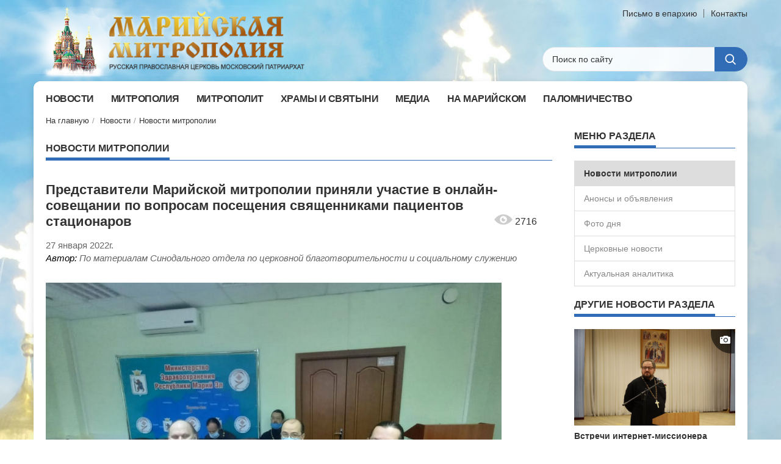

--- FILE ---
content_type: text/html; Charset=utf-8
request_url: https://mari-eparhia.ru/all_newses/news/?id=13906
body_size: 36007
content:
<!DOCTYPE html>
<html>
<head>
<meta http-equiv="Content-Type" content="text/html; charset=utf-8">
<title>Представители Марийской митрополии приняли участие в онлайн-совещании по вопросам посещения священниками пациентов стационаров | Новости митрополии.Йошкар-Олинская Митрополия Московского Патриархата РПЦ</title>
<meta name="viewport" content="width=device-width, initial-scale=1">
<meta name="description" content="Лента новостей Йошкар-Олинской и Марийской митрополии.. Йошкар-Олинская Митрополия Московского Патриархата РПЦ">
<meta name="keywords" content="Лента новостей Йошкар-Олинской и Марийской митрополии.. Йошкар-Олинская Митрополия Московского Патриархата РПЦ">
<link rel="icon" href="/www/pics/favicon.ico" type="image/x-icon" />
<link rel="shortcut icon" href="/www/pics/favicon.ico" type="image/x-icon" />
    
    <script type="text/javascript" src="/www/js/jquery-3.1.1.min.js"></script>
	<script type="text/javascript" src="/www/player/jwplayer.js"></script>
	<link rel="stylesheet" href="/www/css/jquery.fancybox.min.css" />
    <link rel="stylesheet" href="/www/css/main.css">
	
		
				<meta property="og:title" content="Представители Марийской митрополии приняли участие в онлайн-совещании по вопросам посещения священниками пациентов стационаров | Новости митрополии" />
				<meta property="og:description" content="Совещание прошло 26 января под председательством замминистра здравохранения РФ Олега Салагай и руководителя СОЦБСС РПЦ епископа Верейского Пантелеимона." />
				<meta property="og:site_name" content="Марийская митрополия" />
				<link rel="image_src" href="https://mari-eparhia.ru/www/2022/01/E--zIVLHIFU.jpg" />
				<meta property="og:image" content="https://mari-eparhia.ru/www/2022/01/E--zIVLHIFU.jpg" />

				
</head>

  <body>
  
  
    <!--[if lt IE 10]>
      <p class="browserupgrade">You are using an <strong>outdated</strong> browser. Please upgrade your browser to improve your experience.</p>
    <![endif]-->

    <!-- container -->
    <div class="container">
      <!-- header -->
      <header id="header">
          <div id="logo">
            <a href="/">
              <img src="/www/images/logo_2.png" alt="">
            </a>
          </div>
          <div id="header-right">
            <div id="header-right-top">
              <a class="dark_text" href="mailto:mari@eparhia.ru">Письмо в епархию</a>
              <a class="dark_text" href="/eparhia/yoshkar-olinskaya/contacts/">Контакты</a>
            </div>
            <div id="header-right-bottom">
              <form class="search-form"  onSubmit="return CheckForm(this)" action="/search/default.asp" method="get">
			  <input name="where" type="hidden" value="news">
			  <input name="page" type="hidden" value="1">
                <input class="search-form-input" type="text" name="search" placeholder="Поиск по сайту">
                <button class="search-form-button" type="submit" name="submit" value="submit" onclick="submit">
                  <span class="icon icon-search"></span>
                </button>
              </form>
            </div>
          </div>
      </header>
      <!-- header -->

    
      <!-- main_container -->
      <div class="main_container">
        
        <!-- content -->
        <div id="content">
			
			
            <!-- top-menu -->
            <div class="top-menu-container home_page">
              <ul class="top-menu">
	
					<li>					  
					  <a href="/all_newses/">
						<span class="top-menu-title">Новости</span>
					  </a>
			
				<ul class="top-submenu">
			
					<li>
					  <a href="/all_newses/news/">
                        <span class="top-submenu-title">Новости митрополии</span>
                      </a>
					
					<li>
					  <a href="/all_newses/anonses/">
                        <span class="top-submenu-title">Анонсы и объявления</span>
                      </a>
					
					<li>
					  <a href="/all_newses/patriarhia/">
                        <span class="top-submenu-title">Церковные новости</span>
                      </a>
					
					<li>
					  <a href="/all_newses/cit/">
                        <span class="top-submenu-title">Актуальная аналитика</span>
                      </a>
					
					</ul>
				</li>
				
					<li>					  
					  <a href="/eparhia/">
						<span class="top-menu-title">Митрополия</span>
					  </a>
			
				<ul class="top-submenu">
			
					<li>
					  <a class="has-submenu" href="/eparhia/yoshkar-olinskaya/">
                        <span class="top-submenu-title">Йошкар-Олинская епархия</span>
                      </a>
				
				<ul class="top-submenu2">
			
					<li>
					  <a href="/eparhia/yoshkar-olinskaya/blagochiniya/">
                        <span class="top-submenu-title">Благочиния</span>
                      </a>
					
					<li>
					  <a href="/eparhia/yoshkar-olinskaya/otdeli/">
                        <span class="top-submenu-title">Епархиальные структуры</span>
                      </a>
					
					<li>
					  <a href="/eparhia/yoshkar-olinskaya/contacts/">
                        <span class="top-submenu-title">Контакты</span>
                      </a>
					
					</ul>
				</li>
				
					<li>
					  <a class="has-submenu" href="/eparhia/volzhskaya/">
                        <span class="top-submenu-title">Волжская епархия</span>
                      </a>
				
				<ul class="top-submenu2">
			
					<li>
					  <a href="/eparhia/volzhskaya/arhiierei_volzhsk/">
                        <span class="top-submenu-title">Архиерей</span>
                      </a>
					
					<li>
					  <a href="/eparhia/volzhskaya/blagochiniya_volzhsk/">
                        <span class="top-submenu-title">Благочиния</span>
                      </a>
					
					<li>
					  <a href="/eparhia/volzhskaya/otdely/">
                        <span class="top-submenu-title">Епархиальные структуры</span>
                      </a>
					
					<li>
					  <a href="/eparhia/volzhskaya/kontakt/">
                        <span class="top-submenu-title">Контакты</span>
                      </a>
					
					</ul>
				</li>
				
					</ul></li>
			
					<li>					  
					  <a href="/vladyka/">
						<span class="top-menu-title">Митрополит</span>
					  </a>
			
				<ul class="top-submenu">
			
					<li>
					  <a href="/vladyka/raspisanie/">
                        <span class="top-submenu-title">Расписание служений</span>
                      </a>
					
					<li>
					  <a href="/vladyka/priemnye_dni/">
                        <span class="top-submenu-title">Приёмные дни</span>
                      </a>
					
					<li>
					  <a href="/vladyka/metropolitan/">
                        <span class="top-submenu-title">Служение митрополита</span>
                      </a>
					
					<li>
					  <a href="/photovideonews.asp?filter=%EC%E5%F0%EE%EF%F0%E8%FF%F2%E8%FF%20%F1%20%EC%E8%F2%F0%EE%EF%EE%EB%E8%F2%EE%EC">
                        <span class="top-submenu-title">Мероприятия с митрополитом</span>
                      </a>
					
					<li>
					  <a href="/vladyka/pastyrskoe_slovo/">
                        <span class="top-submenu-title">Программа “Пастырское слово”</span>
                      </a>
					
					</ul>
				</li>
				
					<li>					  
					  <a href="/churches/">
						<span class="top-menu-title">Храмы и святыни</span>
					  </a>
			
				<ul class="top-submenu">
			
					<li>
					  <a class="has-submenu" href="/churches/eparhii_yoshkar-olinskoi/">
                        <span class="top-submenu-title">Храмы Йошкар-Олинской епархии</span>
                      </a>
				
				<ul class="top-submenu2">
			
					<li>
					  <a href="/churches/eparhii_yoshkar-olinskoi/monasteryes/">
                        <span class="top-submenu-title">Монастыри</span>
                      </a>
					
					<li>
					  <a href="/churches/eparhii_yoshkar-olinskoi/capital/">
                        <span class="top-submenu-title">Йошкар-Ола</span>
                      </a>
					
					<li>
					  <a href="/churches/eparhii_yoshkar-olinskoi/kozmodemyansk/">
                        <span class="top-submenu-title">Козьмодемьянск</span>
                      </a>
					
					<li>
					  <a href="/churches/eparhii_yoshkar-olinskoi/gornomari/">
                        <span class="top-submenu-title">Горномарийский район</span>
                      </a>
					
					<li>
					  <a href="/churches/eparhii_yoshkar-olinskoi/zvenigovo/">
                        <span class="top-submenu-title">Звениговский район</span>
                      </a>
					
					<li>
					  <a href="/churches/eparhii_yoshkar-olinskoi/kilemary/">
                        <span class="top-submenu-title">Килемарский район</span>
                      </a>
					
					<li>
					  <a href="/churches/eparhii_yoshkar-olinskoi/medvedevsky/">
                        <span class="top-submenu-title">Медведевский район</span>
                      </a>
					
					<li>
					  <a href="/churches/eparhii_yoshkar-olinskoi/orshansky/">
                        <span class="top-submenu-title">Оршанский район</span>
                      </a>
					
					<li>
					  <a href="/churches/eparhii_yoshkar-olinskoi/sovetsky/">
                        <span class="top-submenu-title">Советский район</span>
                      </a>
					
					<li>
					  <a href="/churches/eparhii_yoshkar-olinskoi/urinsky/">
                        <span class="top-submenu-title">Юринский район</span>
                      </a>
					
					<li>
					  <a href="/churches/eparhii_yoshkar-olinskoi/turemnie/">
                        <span class="top-submenu-title">Тюремные храмы</span>
                      </a>
					
					</ul>
				</li>
				
					<li>
					  <a class="has-submenu" href="/churches/eparhii_volzhskoi/">
                        <span class="top-submenu-title">Храмы Волжской епархии</span>
                      </a>
				
				<ul class="top-submenu2">
			
					<li>
					  <a href="/churches/eparhii_volzhskoi/volzhsk/">
                        <span class="top-submenu-title">Волжск</span>
                      </a>
					
					<li>
					  <a href="/churches/eparhii_volzhskoi/volzhskiy/">
                        <span class="top-submenu-title">Волжский район</span>
                      </a>
					
					<li>
					  <a href="/churches/eparhii_volzhskoi/kuzhener/">
                        <span class="top-submenu-title">Куженерский район</span>
                      </a>
					
					<li>
					  <a href="/churches/eparhii_volzhskoi/turek/">
                        <span class="top-submenu-title">Мари-Турекский район</span>
                      </a>
					
					<li>
					  <a href="/churches/eparhii_volzhskoi/morkinsky/">
                        <span class="top-submenu-title">Моркинский район</span>
                      </a>
					
					<li>
					  <a href="/churches/eparhii_volzhskoi/novotoryal/">
                        <span class="top-submenu-title">Новоторъяльский район</span>
                      </a>
					
					<li>
					  <a href="/churches/eparhii_volzhskoi/paranginsky/">
                        <span class="top-submenu-title">Параньгинский район</span>
                      </a>
					
					<li>
					  <a href="/churches/eparhii_volzhskoi/sernursky/">
                        <span class="top-submenu-title">Сернурский район</span>
                      </a>
					
					</ul>
				</li>
				
					<li>
					  <a href="/churches/hollyes/">
                        <span class="top-submenu-title">Местночтимые святые </span>
                      </a>
					
					</ul>
				</li>
				
					<li>					  
					  <a href="/media/">
						<span class="top-menu-title">Медиа</span>
					  </a>
			
				<ul class="top-submenu">
			
					<li>
					  <a href="/media/arhiv/">
                        <span class="top-submenu-title">Телепередача “Преображение”</span>
                      </a>
					
					<li>
					  <a href="/media/radio_blagovest/">
                        <span class="top-submenu-title">Радиопередача “Благовест”</span>
                      </a>
					
					<li>
					  <a href="/photovideonews.asp?filter=photoonly">
                        <span class="top-submenu-title">Фото</span>
                      </a>
					
					<li>
					  <a href="/photovideonews.asp?filter=videoonly">
                        <span class="top-submenu-title">Видео</span>
                      </a>
					
					<li>
					  <a href="http://www.mari-eparhia.ru/photovideonews.asp?filter=audio">
                        <span class="top-submenu-title">Аудио</span>
                      </a>
					
					<li>
					  <a href="/media/publikation/">
                        <span class="top-submenu-title">Публикации</span>
                      </a>
					
					</ul>
				</li>
				
					<li>					  
					  <a href="/na_mariiskom/">
						<span class="top-menu-title">На марийском</span>
					  </a>
			
				<ul class="top-submenu">
			
					<li>
					  <a class="has-submenu" href="/na_mariiskom/lugovoi/">
                        <span class="top-submenu-title">Марийский (луговой) язык</span>
                      </a>
				
				<ul class="top-submenu2">
			
					<li>
					  <a href="/na_mariiskom/lugovoi/radio_mari/">
                        <span class="top-submenu-title">Радиопередача «Ш&#255;м-чон изолык»</span>
                      </a>
					
					<li>
					  <a href="/na_mariiskom/lugovoi/jurnal/">
                        <span class="top-submenu-title">Журнал «Ш&#255;м-чон изолык»</span>
                      </a>
					
					<li>
					  <a href="/na_mariiskom/lugovoi/kolokol/">
                        <span class="top-submenu-title">Радиожурнал “Ча&#1189;”</span>
                      </a>
					
					<li>
					  <a href="/na_mariiskom/lugovoi/svecha_duschi/">
                        <span class="top-submenu-title">Радиопередача «Чон сорта»</span>
                      </a>
					
					<li>
					  <a href="/na_mariiskom/lugovoi/izdaniya/">
                        <span class="top-submenu-title">Печатные издания</span>
                      </a>
					
					<li>
					  <a href="/na_mariiskom/lugovoi/propovedi_patriarha/">
                        <span class="top-submenu-title">Проповеди Святейшего Патриарха Кирилла</span>
                      </a>
					
					<li>
					  <a href="/na_mariiskom/lugovoi/kalendar/">
                        <span class="top-submenu-title">Мульткалендарь</span>
                      </a>
					
					<li>
					  <a href="/na_mariiskom/lugovoi/audio_i_video/">
                        <span class="top-submenu-title">Аудио и видео</span>
                      </a>
					
					</ul>
				</li>
				
					<li>
					  <a class="has-submenu" href="/na_mariiskom/gornii/">
                        <span class="top-submenu-title">Горномарийский язык</span>
                      </a>
				
				<ul class="top-submenu2">
			
					<li>
					  <a href="/na_mariiskom/gornii/radio/">
                        <span class="top-submenu-title">Радиопередача “Уанымаш”</span>
                      </a>
					
					<li>
					  <a href="/na_mariiskom/gornii/jurnal/">
                        <span class="top-submenu-title">Журнал “Уанымаш”</span>
                      </a>
					
					<li>
					  <a href="/na_mariiskom/gornii/izdaniya/">
                        <span class="top-submenu-title">Печатные издания</span>
                      </a>
					
					</ul>
				</li>
				
					</ul></li>
			
					<li>					  
					  <a href="/pilgrim/">
						<span class="top-menu-title">Паломничество</span>
					  </a>
			
				<ul class="top-submenu">
			
					<li>
					  <a href="/pilgrim/pal.sluzhba/">
                        <span class="top-submenu-title">Паломническая служба</span>
                      </a>
					
					<li>
					  <a class="has-submenu" href="/pilgrim/raspisanie/">
                        <span class="top-submenu-title">Расписание паломнических поездок</span>
                      </a>
				
				<ul class="top-submenu2">
			
					<li>
					  <a href="/pilgrim/raspisanie/programmy/">
                        <span class="top-submenu-title">Программы поездок</span>
                      </a>
					
					</ul>
				</li>
				
					<li>
					  <a href="/pilgrim/exkursii/">
                        <span class="top-submenu-title">Экскурсии</span>
                      </a>
					
					<li>
					  <a href="/pilgrim/photo/">
                        <span class="top-submenu-title">Фотоотчеты</span>
                      </a>
					
					</ul>
				</li>
				
			</ul>
		</div>
	
		
            <!-- breadcrumbs -->
			<div class="breadcrumbs">

			<div class="breadcrumbs">
			<a href="/">На главную</a>
<a href="/all_newses/" class="navhist">Новости</a><a href="/all_newses/news/" class="navhist">Новости митрополии</a>
			</div>
</div>
            <!-- breadcrumbs -->
		
		
            <!-- main content_block -->
            <div class="content_block">
              
              <!-- main_block -->
              <div class="main_block">
				
                <div class="content_block_small mt20 mb50"> 				  
				
                  <h3 class="section_title mb20">
                    <span>Новости митрополии</span>
                  </h3>
	
					<div class="news_page">
				
	<!----Начало новости---->

					<div class="one_news clearfix">
						<h1 class="news_title">
							Представители Марийской митрополии приняли участие в онлайн-совещании по вопросам посещения священниками пациентов стационаров
								<span style="float:right;margin-right:25px;font-weight:normal;font-size:16px;">
									<i class="icon icon-views"></i> 2716
								</span>
							
						</h1>
						<div class="news_dt">
							27 января 2022г.
									<div class="news_source">
										<span class="black_text">Автор:</span> По материалам Синодального отдела по церковной благотворительности и социальному служению
									</div>
								
						</div>

					  
						<div class="news_img_block">
							<img class="news_img" src="/www/2022/01/E--zIVLHIFU.jpg">
						</div>
					  
						<div class="news_body">	
							<p style="text-align:justify"><strong>26 января под председательством заместителя Министра здравоохранения Российской Федерации Олега Салагай и главы Синодального отдела по церковной благотворительности и социальному служению епископа Верейского Пантелеимона прошло совещание, посвященное установлению порядка посещения священнослужителями пациентов стационаров. В совещании по видеосвязи приняли участие представители всех епархий Русской Православной Церкви, а также специалисты региональных департаментов здравоохранения.</strong></p>

<p style="text-align:justify">Марийскую митрополию представляли ответственный за больничное служение Марийской митрополии и Йошкар-Олинской епархии иерей Алексий Михеев, ответственный за больничное служение Волжской епархии протоиерей Александр Михайлов и священники, окормляющие больничные учреждения Йошкар-Олы: протоиерей Алексий Михайлов (Медсанчасть №1), иерей Михаил Горицкий (Йошкар-Олинская горбольница), иерей Димитрий Дьяков (Перинатальный центр).</p>

<p style="text-align:justify">Участники совещания обсудили вопросы духовного окормления пациентов, находящихся на лечении в стационарах больниц, вопросы беспрепятственного допуска духовенства в больницы в период пандемии коронавируса.</p>

<p style="text-align:justify">По поручению заместителя председателя Правительства Российской Федерации по вопросам социальной политики Татьяны Голиковой Минздрав России направил во все субъекты федерации и в федеральные органы исполнительной власти методические рекомендации по установлению порядка посещения священнослужителями пациентов в стационарах. В них&nbsp;описан алгоритм посещения священником больного в стационаре от момента поступления соответствующей просьбы со стороны пациента или его представителей. Также, по поручению вице-премьера, субъектам федерации и федеральным органам исполнительной власти предлагается принять на основе рекомендаций собственные нормативные акты, регулирующие порядок допуска священников в стационары.</p>

<blockquote>
<p style="text-align:justify">&laquo;Мы приветствуем Рекомендации Минздрава. Они крайне необходимы. В Конституции говорится о свободе вероисповедания, а в федеральном законе &laquo;Об основах охраны здоровья&raquo; зафиксировано право пациента на допуск к нему священника, но на практике мы нередко сталкивались с тем, что священников не пускали к верующим пациентам, которые обращались с этой просьбой. Теперь, когда установлен единый порядок посещения священнослужителями пациентов стационаров, верующим людям будет легче реализовать свое законное право на встречу со священником в больнице. Посещение священника помогает улучшить психологическое и духовное состояние верующих пациентов, священник поддерживает врачей и медицинских работников. Мы уверены, что утверждение такого порядка послужит улучшению состояния пациентов и поможет медикам в их благородном служении больным&raquo;, &mdash; отметил епископ Верейский Пантелеимон.</p>
</blockquote>

<p style="text-align:justify">Заместитель министра здравоохранения РФ Олег Салагай также указал на важность допуска священнослужителей в больничные палаты.&nbsp;&laquo;Каждый человек, который оказался в больнице, имеет по закону право на допуск к нему священника. Но до сих пор отсутствовал механизм реализации этого права. На устранение этого пробела и для помощи регионам и направлены Методические рекомендации&raquo;, &mdash; подчеркнул он.</p>

<p style="text-align:justify">Напомним, что в период пандемии коронавируса не прекращалось священническое служение в больницах Йошкар-Олы, Волжска и других населенных пунктов Республики Марий Эл.&nbsp;По согласованию с руководством больничных учреждений осуществляется служение в &laquo;красных зонах&raquo;, где проходят лечение пациенты с диагнозом &laquo;Covid-19&raquo;.</p>

<p style="text-align:justify">Обратиться по всем вопросам, касающимся социального служения Церкви, в том числе пригласить священника для посещения пациентов&nbsp;стационаров, можно по единому номеру&nbsp;федеральной горячей линии церковной социальной помощи 8-800-70-70-222&nbsp;(звонок по России бесплатный).</p>

						</div>

					
                    </div>
				  

					
					<!----Заключительный блок новости---->
						<div class="content_block_small mb50">
							<script type="text/javascript" src="//yandex.st/share/share.js" charset="utf-8"></script>
							<div align=right class="yashare-auto-init" data-yashareL10n="ru" data-yashareType="button" data-yashareQuickServices="yaru,vkontakte,facebook,twitter,odnoklassniki,moimir,lj,friendfeed,moikrug"></div> 
						</div>
			
                             
				
                </div>
                <div class="content_block_small mb40"> 
                  <h3 class="section_title mb20">
                    <a href="/all_newses/news/" class="view_all">
                      Все новости раздела »
                    </a>
                  </h3>	
			
	<!----КОнец новости---->

		  <br><br>		</div>
	</div>
	
              </div>
              <!-- main_block -->

              <!-- side_block -->
              <div class="side_block">
					
			<div class="content_block_small">
				<h3 class="section_title mb20">
					<span>Меню раздела</span>
				</h3>
				<ul id="dopmenu">
	
		<li class="active">
			<div>Новости митрополии</div>
		</li>
	
		<li>
			<a href="/all_newses/anonses/">Анонсы и объявления</a>
		</li>
	
		<li>
			<a href="/all_newses/daysfoto/">Фото дня</a>
		</li>
	
		<li>
			<a href="/all_newses/patriarhia/">Церковные новости</a>
		</li>
	
		<li>
			<a href="/all_newses/cit/">Актуальная аналитика</a>
		</li>
	
				</ul>
			</div>
	
	<!---  block_dop_class: , pos_dop_class:   ------>
	<!-- START Ins_type: , Ins_count: 0, news_style: 9 -->
	<!-- block_descr: , pos_descr:  -->
	<!-- location: /all_newses/news/, custom_dop:  no_section  -->
	
	
		<!-- Title -->
				
                <div class="content_block_small">
                  
					<h3 class="section_title mb20 mt20">
                    <span>Другие новости раздела</span>
					</h3>
				  
                  <!-- news_big_1 -->
                  <div class="news_big_1">		  
			
                    <div class="one_news">
                      
						<div class="news_img_block">
							<div class="news_fphoto"></div>
							<a href="/all_newses/news/?ID=20422"><img src="/www/news/2025/11/28155625841.jpg" alt=""></a>
						  </div>
					  
                      <div class="news_section"></div>                      
                      
                      <div class="news_title">
                        <a href="/all_newses/news/?ID=20422">Встречи интернет-миссионера священника Владислава Берегового с православной общественностью и студенчеством Йошкар-Олы</a>
                      </div>
						<div class="news_anons">
					  
						</div>
                    </div>
			
                    <div class="one_news">
                      
						<div class="news_img_block">
							<div class="news_fphoto"></div>
							<a href="/all_newses/news/?ID=20418"><img src="/www/news/2025/11/281339391904.jpg" alt=""></a>
						  </div>
					  
                      <div class="news_section"></div>                      
                      
                      <div class="news_title">
                        <a href="/all_newses/news/?ID=20418">В Йошкар-Оле открылся Международный фестиваль-конкурс «Корнями в России»</a>
                      </div>
						<div class="news_anons">
					  
						</div>
                    </div>
			
                    <div class="one_news">
                      
						<div class="news_img_block">
							<div class="news_fphoto"></div>
							<a href="/all_newses/news/?ID=20416"><img src="/www/news/2025/11/2816651562.jpg" alt=""></a>
						  </div>
					  
                      <div class="news_section"></div>                      
                      
                      <div class="news_title">
                        <a href="/all_newses/news/?ID=20416">В Йошкар-Оле встретили известного священника-блогера Владислава Берегового</a>
                      </div>
						<div class="news_anons">
					  
						</div>
                    </div>
			
					</div>
                </div>
			
              </div>
              <!-- side_block -->

            </div>
            <!-- main content_block -->
			
            <div class="content_block">
				
			</div>
		
		
            <div class="content_block">
				
			</div>
			
            <!-- main content_block -->
            <div class="content_block">
              
              <!-- main_block -->
              <div class="main_block">
				
              </div>
              <!-- main_block -->

              <!-- side_block -->
              <div class="side_block">
					
              </div>
              <!-- side_block -->

            </div>
            <!-- main content_block -->
		
            <div class="content_block">
				
			</div>
            <div class="content_block">
				
			</div>
            <div class="content_block">
				
			</div>
        </div>
        <!-- content -->



        <!-- footer -->
        <footer id="footer">
		
            <div id="footer_top">
				
              <div class="footer_top_1">
                <div class="footer_top_1_1">
					<p>© 2002-2025  Йошкар-Олинская и Марийская епархия<br>Русской Православной Церкви (Московский Патриархат)</p>
					<h3>Контакты Йошкар-Олинской и Марийской епархии</h3>

<div class="contacts">
<div><span style="font-size:14px"><strong>Адрес:</strong> 424000, Марий Эл, г. Йошкар-Ола, ул. Вознесенская, 27</span></div>

<div><span style="font-size:14px"><strong>Телефон:</strong> (8362) 42-98-58</span></div>

<div><span style="font-size:14px"><strong>Е-mail:</strong>&nbsp;mari@eparhia.ru</span></div>
</div>

<p>&nbsp;</p>

                </div>
                <div style="float:right;margin-right:10px;">
					
                </div>
                <div class="clr"></div>
              </div>
              <div class="footer_top_2">
              </div>
            </div>
            <div id="footer_bottom">
              <div class="footer_bottom_1">
                Сайт создан по благословению <strong>Митрополита Йошкар-Олинского и Марийского Иоанна</strong>
              </div>
              <div class="footer_bottom_2">
                Создание, технологическая и техническая поддержка – Проект «Епархия»<br>Сайт работает под управлением <a href="http://cms.eparhia.ru" target="_blank">CMS «Епархия»</a>
              </div>
            </div>
        </footer>
        <!-- footer -->
      </div>
      <!-- main_container -->
    </div>
    <!-- container -->

    <i id="to_top" class="icon icon-to-top"></i>

    <script src="/www/scripts/vendor.js"></script>
	<script src="/www/js/jquery.fancybox.min.js"></script>
	<script src="/www/scripts/main.js"></script>
<script src="/www/js/jquery-tjgallery.js"></script>
<script src="/www/js/imagesloaded.pkgd.min.js"></script>
	<script>
	$('.pictures').imagesLoaded().done( function( instance ) {
	  console.log('DONE  - all images have been successfully loaded');	  
	   $('.pictures').tjGallery({
			selector: '.item',
			row_min_height: 110,
			margin: 4
		});
	});
	</script>
  </body>
</html>
<!--Страница сформирована за 0,48 секунды. (17:25:59,05 - 17:25:59,53)-->

--- FILE ---
content_type: text/css
request_url: https://mari-eparhia.ru/www/css/main.css
body_size: 58636
content:
@charset "utf-8";
.icon {
  display: inline-block;
}

.icon-fb {
  background-image: url(../images/sprite.png);
  background-position: -39px -40px;
  width: 39px;
  height: 38px;
}

.icon-fphoto, .news_photo_1 .one_news .news_img_block .news_fphoto, .news_photo_2 .one_news .news_img_block .news_fphoto, .news_video_photo_5 .one_news .news_img_block .news_fphoto {
  background-image: url(../images/sprite.png);
  background-position: 0px -40px;
  width: 39px;
  height: 39px;
}

.icon-fvideo, .news_video_1 .one_news .news_img_block .news_fvideo, .news_video_2 .one_news .news_img_block .news_fvideo, .news_video_photo_5 .one_news .news_img_block .news_fvideo {
  background-image: url(../images/sprite.png);
  background-position: -40px 0px;
  width: 39px;
  height: 39px;
}

.icon-instagram {
  background-image: url(../images/sprite.png);
  background-position: 0px -79px;
  width: 39px;
  height: 38px;
}

.icon-print {
  background-image: url(../images/sprite.png);
  background-position: -118px 0px;
  width: 22px;
  height: 22px;
}

.icon-search {
  background-image: url(../images/sprite.png);
  background-position: -118px -22px;
  width: 19px;
  height: 19px;
}

.icon-to-top {
  background-image: url(../images/sprite.png);
  background-position: 0px 0px;
  width: 40px;
  height: 40px;
}

.icon-twitter {
  background-image: url(../images/sprite.png);
  background-position: -39px -79px;
  width: 39px;
  height: 38px;
}

.icon-views {
  background-image: url(../images/sprite.png);
  background-position: -78px -79px;
  width: 30px;
  height: 17px;
}

.icon-vk {
  background-image: url(../images/sprite.png);
  background-position: -79px 0px;
  width: 39px;
  height: 38px;
}

.icon-youtube {
  background-image: url(../images/sprite.png);
  background-position: -79px -38px;
  width: 39px;
  height: 38px;
}

html {
  font-family: sans-serif;
  -ms-text-size-adjust: 100%;
  -webkit-text-size-adjust: 100%;
}

body {
  margin: 0;
}

article, aside, details, figcaption, figure, footer, header, hgroup, main, menu, nav, section, summary {
  display: block;
}

canvas, progress, video {
  display: inline-block;
  vertical-align: baseline;
}


[hidden], template {
  display: none;
}

a {
  background-color: transparent;
}

a:active, a:hover {
  outline: 0;
}

abbr[title] {
  border-bottom: 1px dotted;
}

b, strong {
  font-weight: bold;
}

dfn {
  font-style: italic;
}

h1 {
  font-size: 2em;
  margin: 0.67em 0;
}

mark {
  background: #ff0;
  color: #000;
}

small {
  font-size: 80%;
}

sub, sup {
  font-size: 75%;
  line-height: 0;
  position: relative;
  vertical-align: baseline;
}

sup {
  top: -0.5em;
}

sub {
  bottom: -0.25em;
}

img {
  border: 0;
}

svg:not(:root) {
  overflow: hidden;
}

figure {
  margin: 1em 40px;
}

hr {
  box-sizing: content-box;
  height: 0;
}

pre {
  overflow: auto;
}

code, kbd, pre, samp {
  font-family: monospace, monospace;
  font-size: 1em;
}

button, input, optgroup, select, textarea {
  color: inherit;
  font: inherit;
  margin: 0;
}

button {
  overflow: visible;
}

button, select {
  text-transform: none;
}

button, html input[type="button"], input[type="reset"], input[type="submit"] {
  -webkit-appearance: button;
  cursor: pointer;
}

button[disabled], html input[disabled] {
  cursor: default;
}

button::-moz-focus-inner, input::-moz-focus-inner {
  border: 0;
  padding: 0;
}

input {
  line-height: normal;
}

input[type="checkbox"], input[type="radio"] {
  box-sizing: border-box;
  padding: 0;
}

input[type="number"]::-webkit-inner-spin-button, input[type="number"]::-webkit-outer-spin-button {
  height: auto;
}

input[type="search"] {
  -webkit-appearance: textfield;
  box-sizing: content-box;
}

input[type="search"]::-webkit-search-cancel-button, input[type="search"]::-webkit-search-decoration {
  -webkit-appearance: none;
}

fieldset {
  border: 1px solid #c0c0c0;
  margin: 0 2px;
  padding: 0.35em 0.625em 0.75em;
}

legend {
  border: 0;
  padding: 0;
}

textarea {
  overflow: auto;
}

optgroup {
  font-weight: bold;
}

* {
  box-sizing: border-box;
}

*:before, *:after {
  box-sizing: border-box;
}

html {
  font-size: 10px;
  -webkit-tap-highlight-color: transparent;
}

body {
  font-family: Arial, "Helvetica Neue", Helvetica, sans-serif;
  font-size: 14px;
  line-height: 1.428571429;
  color: #333;
  background-color: #fff;
}

input, button, select, textarea {
  font-family: inherit;
  font-size: inherit;
  line-height: inherit;
}

a {
  color: #316db7;
  text-decoration: none;
}

a:hover, a:focus {
  color: #6094d4;
  text-decoration: none;
}

a:focus {
  outline: 5px auto -webkit-focus-ring-color;
  outline-offset: -2px;
}

figure {
  margin: 0;
}

img {
  vertical-align: middle;
}
.clearfix {
overflow: auto; width: 100%;
}

.img-responsive {
  display: block;
  max-width: 100%;
  height: auto;
}

.img-rounded {
  border-radius: 6px;
}

.img-thumbnail {
  padding: 4px;
  line-height: 1.428571429;
  background-color: #fff;
  border: 1px solid #ddd;
  border-radius: 4px;
  -webkit-transition: all 0.2s ease-in-out;
  transition: all 0.2s ease-in-out;
  display: inline-block;
  max-width: 100%;
  height: auto;
}

.img-circle {
  border-radius: 50%;
}

hr {
  margin-top: 20px;
  margin-bottom: 20px;
  border: 0;
  border-top: 1px solid #eee;
}

.sr-only {
  position: absolute;
  width: 1px;
  height: 1px;
  margin: -1px;
  padding: 0;
  overflow: hidden;
  clip: rect(0, 0, 0, 0);
  border: 0;
}

.sr-only-focusable:active, .sr-only-focusable:focus {
  position: static;
  width: auto;
  height: auto;
  margin: 0;
  overflow: visible;
  clip: auto;
}

[role="button"] {
  cursor: pointer;
}

body {
  font-family: Arial, sans-serif;
  background: url(../images/main-bg.jpg) no-repeat center top;
  background-size: 100% auto;
}

img {
  max-width: 100%;
  min-height:100%;
  height: auto;
}

a, input {
  outline: none !important;
}

.main_container {
  padding: 15px 20px;
  background-color: #fff;
  border-radius: 12px;
  box-shadow: 0 4px 12px rgba(0, 0, 0, 0.13);
  margin-bottom: 35px;
}

.container {
  max-width: 1200px;
  margin: 0 auto;
  padding: 0 15px;
}

.clr {
  display: block;
  height: 0;
  line-height: 0;
  clear: both;
}

.black_text {
  color: #000;
}

a.black_text:hover {
  color: #316db7;
}

.dark_text {
  color: #333;
}

a.dark_text:hover {
  color: #316db7;
}

.grey_text {
  color: #666;
}

a.grey_text:hover {
  color: #316db7;
}

.light_grey_text {
  color: #999;
}

a.light_grey_text:hover {
  color: #316db7;
}

#header {
  height: 133px;
  position: relative;
}

#logo {
  height: 133px;
  position: absolute;
  width: 50%;
}

#logo a {
  height: 133px;
  position: relative;
  display: block;
}

#logo a img {
    position: absolute;
    left: -90px;
    max-width: 10000px;
    width: 750px;
    height: 136px;
    /*top: 10px;*/
}

#header-right {
  text-align: right;
  padding-top: 12px;
  width: 50%;
  margin-left: auto;
}

#header-right #header-right-top a {
  display: inline-block;
  padding: 0 10px 0 7px;
  border-right: 1px solid #666;
  line-height: 1;
}

#header-right #header-right-top a:last-child {
  border-right: none;
  padding-right: 0;
}

.search-form {
  position: relative;
  max-width: 336px;
  margin-left: auto;
  border-radius: 20px;
}

.search-form .search-form-input {
  border-radius: 20px;
  width: 100%;
  height: 40px;
  background-color: rgba(255, 255, 255, 0.9);
  border: 1px solid #E2E6E8;
  padding: 5px 60px 5px 15px;
  line-height: 30px;
}

.search-form .search-form-button {
  border-radius: 0 20px 20px 0;
  position: absolute;
  right: 0;
  top: 0;
  width: 54px;
  height: 40px;
  background-color: #316db7;
  border: 1px solid #316db7;
  padding: 5px 2px 0px 0;
  text-align: center;
}

.search-form .search-form-button:hover {
  background-color: #6094d4;
  border-color: #6094d4;
}

#header .search-form {
  margin-top: 45px;
}

#header .social_container {
  margin-top: 45px;
}

.breadcrumbs {
  margin-bottom: 5px;
  font-size: 13px;
}

.breadcrumbs > a {
  color: #333;
}

.breadcrumbs > a::after {
  content: '/';
  display: inline-block;
  color: #999;
  margin-left: 5px;
  margin-right: 5px;
}

.breadcrumbs > a:last-child::after {
  display: none;
}

.breadcrumbs > a:hover {
  color: #316db7;
}

.breadcrumbs > span {
  color: #999;
}

::-webkit-input-placeholder {
  color: #333;
}

::-moz-placeholder {
  color: #333;
}

:-ms-input-placeholder {
  color: #333;
}

::placeholder {
  color: #333;
}

:focus::-webkit-input-placeholder {
  color: transparent;
}

:focus::-moz-placeholder {
  color: transparent;
}

:focus:-ms-input-placeholder {
  color: transparent;
}

:focus::placeholder {
  color: transparent;
}

.top-menu-container {
  padding: 15px 20px 10px;
  margin-left: -20px;
  margin-right: -20px;
  margin-top: -15px;
  border-radius: 12px 12px 0 0;
}

.top-menu-container .top-menu {
  margin: 0;
  padding: 0;
  list-style: none;
}

.top-menu-container .top-menu > li {
  display: inline-block;
  margin-right: 48px;
  position: relative;
  margin-right: 24px;
  letter-spacing: -0.5px;
}

.top-menu-container .top-menu > li > a {
  display: block;
  text-transform: uppercase;
  font-weight: bold;
  font-size: 16px;
  color: #333;
  border-bottom: 5px solid #fff;
  padding-top: 3px;
  padding-bottom: 1px;
}

.top-menu-container .top-menu > li > a:hover, .top-menu-container .top-menu > li > a.active {
  border-color: #316db7;
}

.top-menu-container .top-menu > li:last-child {
  margin-right: 0;
}

.top-menu-container .top-menu > li .top-submenu {
  padding: 5px 0;
  margin: 0;
  list-style: none;
  display: none;
  position: absolute;
  top: 100%;
  left: 0;
  min-width: 230px;
  z-index: 100;
  background-color: #fff;
  border: 1px solid #ddd;
}

.top-menu-container .top-menu > li .top-submenu > li {
  position: relative;
  padding: 0px 15px;
}

.top-menu-container .top-menu > li .top-submenu > li > a {
  display: block;
  position: relative;
  padding: 7px 15px;
  margin-left: -15px;
  margin-right: -15px;
  color: #333;
}

.top-menu-container .top-menu > li .top-submenu > li > a:hover {
  background-color: #f0f0f0;
}

.top-menu-container .top-menu > li .top-submenu > li > a.has-submenu {
  position: relative;
  padding-right: 25px;
}

.top-menu-container .top-menu > li .top-submenu > li > a.has-submenu::after {
  content: '';
  display: inline-block;
  position: absolute;
  width: 9px;
  height: 16px;
  top: 50%;
  margin-top: -8px;
  right: 10px;
  background: url("../images/angle-right.png") no-repeat 90% center;
}

.top-menu-container .top-menu > li .top-submenu > li .top-submenu2 {
  padding: 5px 0;
  margin: 0;
  list-style: none;
  display: none;
  position: absolute;
  background-color: #fff;
  border: 1px solid #ddd;
  left: 100%;
  top: 0;
  min-width: 200px;
}

.top-menu-container .top-menu > li .top-submenu > li .top-submenu2 li {
  position: relative;
  padding: 0px 15px;
}

.top-menu-container .top-menu > li .top-submenu > li .top-submenu2 li > a {
  display: block;
  position: relative;
  padding: 7px 15px;
  margin-left: -15px;
  margin-right: -15px;
  color: #333;
}

.top-menu-container .top-menu > li .top-submenu > li .top-submenu2 li > a:hover {
  background-color: #f0f0f0;
}

.top-menu-container .top-menu > li .top-submenu > li .top-submenu2 li > a.has-submenu {
  position: relative;
  padding-right: 25px;
}

.top-menu-container .top-menu > li .top-submenu > li .top-submenu2 li > a.has-submenu::after {
  content: '';
  display: inline-block;
  position: absolute;
  width: 9px;
  height: 16px;
  top: 50%;
  margin-top: -8px;
  right: 10px;
  background: url("../images/angle-right.png") no-repeat 90% center;
}

.top-menu-container .top-menu > li .top-submenu > li .top-submenu2 li .top-submenu3 {
  padding: 5px 0;
  margin: 0;
  list-style: none;
  display: none;
  position: absolute;
  background-color: #fff;
  border: 1px solid #ddd;
  left: 100%;
  top: 0;
  min-width: 200px;
}

.top-menu-container .top-menu > li .top-submenu > li .top-submenu2 li .top-submenu3 li {
  position: relative;
  padding: 0px 15px;
}

.top-menu-container .top-menu > li .top-submenu > li .top-submenu2 li .top-submenu3 li > a {
  display: block;
  position: relative;
  padding: 7px 15px;
  margin-left: -15px;
  margin-right: -15px;
  color: #333;
}

.top-menu-container .top-menu > li .top-submenu > li .top-submenu2 li .top-submenu3 li > a:hover {
  background-color: #f0f0f0;
}

@media (min-width: 992px){
	.top-menu-container .top-menu > li .top-submenu > li .top-submenu2 li:hover .top-submenu3 {
		display: block;
	}
	.top-menu-container .top-menu > li .top-submenu > li:hover .top-submenu2 {
		display: block;
	}
	.top-menu-container .top-menu > li:hover .top-submenu {
		display: block;
	}
}

.top-menu-container.home_page {
  background-color: #fff;
}

.top-menu-container.home_page .top-menu > li > a {
  border-bottom: 5px solid #fff;
}

.top-menu-container.home_page .top-menu > li > a:hover, .top-menu-container.home_page .top-menu > li > a.active {
  border-color: #316db7;
}

.top-menu-container.add_page {
  margin-bottom: 13px;
  background-color: #F4F8FB;
}

.top-menu-container.add_page .top-menu > li > a {
  border-bottom: 5px solid #F4F8FB;
}

.top-menu-container.add_page .top-menu > li > a:hover, .top-menu-container.add_page .top-menu > li > a.active {
  border-color: #316db7;
}

.content_block {
  margin-bottom: 30px;
}

.content_block::before, .content_block::after {
  content: '';
  display: block;
  clear: both;
}

.content_block .main_block {
  float: left;
  width: 73.45%;
}

.content_block .side_block {
  float: right;
  width: 23.36%;
}

.content_block_small.mt20 {
  margin-top: 20px;
}

.content_block_small.mb20 {
  margin-bottom: 20px;
}

.content_block_small.mb30 {
  margin-bottom: 30px;
}

.content_block_small.mb40 {
  margin-bottom: 40px;
}

.content_block_small.mb50 {
  margin-bottom: 50px;
}

#top_block {
  position: relative;
  max-height: 450px;
  overflow: hidden;
}

#top_block > img {
  width: 100%;
  height: auto;
}

#top_block .top_block_list {
  position: absolute;
  width: 40.34%;
  height: 100%;
  background-color: #F4F9FF;
  padding: 25px 20px 25px 32px;
  right: 0;
  top: 0;
  overflow-y:auto;
}

#top_block .top_block_news {
	width: 59.46%;
	max-width: 785px;
	height:450px;
	overflow:hidden;
	position:relative;
}

#top_block .top_block_news > img {
    width: 100%;
    height: auto;
    min-width: 100%;
    max-width: 10000px;
}

#top_block .top_block_news .top_block_title {
  position: absolute;
  bottom: 0;
  left: 0;
  width: 100%;
  padding: 22px 15px 17px;
  background-color: rgba(0, 0, 0, 0.42);
}

#top_block .top_block_news .top_block_title .top_block_text {
  color: #fff;
  font-size: 17px;
  font-weight: bold;
  margin-bottom: 5px;
  line-height: 1.3;
}

#top_block .top_block_news .top_block_title .top_block_text a {
  color: #fff;
}

#top_block .top_block_news .top_block_title .top_block_text a:hover {
  color: #316db7;
}

#top_block .top_block_news .top_block_title .top_block_info {
  color: #76b3fe;
}

.banners_5 {
  word-spacing: -4px;
}

.banners_5 > div {
  word-spacing: normal;
  display: block;
  width: 15%;
  margin-right: 0.8875%;
  /*height: 130px;
  overflow: hidden;*/
  float:left;
}

.banners_5 > div:nth-child(5n) {
  margin-right: 0;
}

.pagination {
  margin: 10px 0;
}

.pagination a {
  display: inline-block;
  width: 40px;
  height: 40px;
  text-align: center;
  line-height: 40px;
  border-radius: 50%;
  color: #333;
  font-size: 16px;
}

.pagination a:hover {
  background-color: #E3EDF4;
}

.pagination a.active {
  color: #fff;
  background-color: #316db7;
}

.section_title {
  font-size: 16px;
  font-weight: bold;
  text-transform: uppercase;
  margin-top: 0;
  margin-bottom: 10px;
  border-bottom: 1px solid #316db7;
  position: relative;
}
h4.section_title {
  font-size: 13px;
  font-weight: bold;
  margin-top: 0;
  margin-bottom: 10px;
 /* text-transform: uppercase;*/
  border-bottom: 1px solid #316db7;
  position: relative;
}

.section_title.mb15 {
  margin-bottom: 15px;
}

.section_title.mb20 {
  margin-bottom: 20px;
}

.section_title span {
  display: inline-block;
  border-bottom: 4px solid #316db7;
  padding-bottom: 4px;
}

.section_title .view_all {
  position: absolute;
  right: 0;
  top: 5px;
  font-size: 13px;
  text-transform: none;
  font-weight: normal;
  color: #154c96;
}

.section_title .view_all:hover {
  color: #6094d4;
}

.section_title .all_news_cnt {
  position: absolute;
  border: none;
  right: 0;
  top: 3px;
  font-size: 14px;
  text-transform: none;
  font-weight: normal;
  color: #999;
}

.section_title .all_news_cnt .views_cnt {
  border: none;
  color: #000;
  padding: 0;
  font-size: 13px;
}

.section_title .all_news_cnt .views_cnt i {
  vertical-align: -4px;
  margin-right: 3px;
}

.section_title .all_news_cnt .print_version {
  display: inline-block;
  margin-left: 30px;
  padding: 0;
  border: none;
  font-size: 13px;
}

.section_title .all_news_cnt .print_version i {
  vertical-align: -7px;
  margin-right: 3px;
}

.tags .tag {
  display: inline-block;
  font-size: 14px;
  padding: 4px 14px;
  border: 1px solid #DBE6F2;
  background-color: #F4F8FB;
  border-radius: 3px;
  margin-right: 6px;
  margin-bottom: 11px;
  color: #666;
}

.tags .tag:hover {
  border: 1px solid #ABD0FE;
  background-color: #E3EDF4;
}

.questions .question {
  padding: 15px 10px 15px 18px;
  background-color: #F4F8FB;
  border: 1px solid #DBE6F2;
  border-bottom: none;
}

.questions .question:last-child {
  border-bottom: 1px solid #DBE6F2;
}

.questions .question .question_dt {
  font-size: 13px;
  color: #316db7;
  margin-bottom: 4px;
}

.questions .question .question_text {
  font-style: italic;
  line-height: 1.35;
}

.questions .question .question_text a {
  color: #333;
}

.questions .question .question_text a:hover {
  color: #316db7;
}

.news_video_photo {
  width: 48.67%;
  margin-right: 2.66%;
  float: left;
}

.news_video_photo:nth-of-type(2n) {
  margin-right: 0;
}

/* шаблон новости */
.one_news .news_img_block .news_img {
  -webkit-transition: all 0.2s linear;
  transition: all 0.2s linear;
}

.one_news .news_img_block .news_img:hover {
  -webkit-transform: scale(1.1, 1.1);
  transform: scale(1.1, 1.1);
}

/* новости видео 1 в ряд */
.news_video_1 .one_news .news_img_block {
  margin-bottom: 12px;
  position: relative;
  overflow: hidden;
}

.news_video_1 .one_news .news_img_block .news_fvideo {
  display: inline-block;
  position: absolute;
  right: 0;
  top: 0;
}

.news_video_1 .one_news .news_img_block .news_fphoto {
 /* display: none;*/
}

.news_video_1 .one_news .news_img_block .news_faudio {
 /* display: none;*/
}

.news_video_1 .one_news .news_section {
  display: none;
}

.news_video_1 .one_news .news_dt {
  display: none;
}

.news_video_1 .one_news .news_title {
  display: none;
}

.news_video_1 .one_news .news_anons {
  display: none;
}

.news_video_1 .one_news .news_body {
  display: none;
}

.news_video_1 .one_news .news_source {
  display: none;
}

/* новости видео 2 в ряд */
.news_video_2 {
  word-spacing: -4px;
}

.news_video_2 .one_news {
  word-spacing: normal;
  display: inline-block;
  vertical-align: top;
  width: 48.51%;
  margin-right: 2.98%;
}

.news_video_2 .one_news:nth-child(2n) {
  margin-right: 0;
}

.news_video_2 .one_news .news_img_block {
  margin-bottom: 12px;
  position: relative;
  overflow: hidden;
}

.news_video_2 .one_news .news_img_block .news_fvideo {
  display: inline-block;
  position: absolute;
  right: 0;
  top: 0;
}

.news_video_2 .one_news .news_img_block .news_fphoto {
 /* display: none;*/
}

.news_video_2 .one_news .news_img_block .news_faudio {
 /* display: none;*/
}

.news_video_2 .one_news .news_section {
  display: none;
}

.news_video_2 .one_news .news_dt {
  display: none;
}

.news_video_2 .one_news .news_title {
  display: none;
}

.news_video_2 .one_news .news_anons {
  display: none;
}

.news_video_2 .one_news .news_body {
  display: none;
}

.news_video_2 .one_news .news_source {
  display: none;
}

/* новости фото 1 в ряд */
.news_photo_1 .one_news .news_img_block {
  margin-bottom: 12px;
  position: relative;
  overflow: hidden;
}

.news_photo_1 .one_news .news_img_block .news_fvideo {
  display: inline-block;
  position: absolute;
  right: 0;
  top: 0;
}

.news_photo_1 .one_news .news_img_block .news_fphoto {
  display: inline-block;
  position: absolute;
  right: 0;
  top: 0;
}

.news_photo_1 .one_news .news_img_block .news_faudio {
 /* display: none;*/
}

.news_photo_1 .one_news .news_section {
  display: none;
}

.news_photo_1 .one_news .news_dt {
  display: none;
}

.news_photo_1 .one_news .news_title {
  display: none;
}

.news_photo_1 .one_news .news_anons {
  display: none;
}

.news_photo_1 .one_news .news_body {
  display: none;
}

.news_photo_1 .one_news .news_source {
  display: none;
}

/* новости фото 2 в ряд */
.news_photo_2 {
  word-spacing: -4px;
}

.news_photo_2 .one_news {
  word-spacing: normal;
  display: inline-block;
  vertical-align: top;
  width: 48.51%;
  margin-right: 2.98%;
}

.news_photo_2 .one_news:nth-child(2n) {
  margin-right: 0;
}

.news_photo_2 .one_news .news_img_block {
  margin-bottom: 12px;
  position: relative;
  overflow: hidden;
}

.news_photo_2 .one_news .news_img_block .news_fvideo {
  display: inline-block;
  position: absolute;
  right: 0;
  top: 0;
}

.news_photo_2 .one_news .news_img_block .news_fphoto {
  display: inline-block;
  position: absolute;
  right: 0;
  top: 0;
}
.news_photo_2 .one_news .news_img_block .news_faudio {
  display: inline-block;
  position: absolute;
  right: 0;
  top: 0;
}

.news_photo_2 .one_news .news_img_block .news_faudio {
 /* display: none;*/
}

.news_photo_2 .one_news .news_section {
  display: none;
}

.news_photo_2 .one_news .news_dt {
  display: none;
}

.news_photo_2 .one_news .news_title {
  display: none;
}

.news_photo_2 .one_news .news_anons {
  display: none;
}

.news_photo_2 .one_news .news_body {
  display: none;
}

.news_photo_2 .one_news .news_source {
  display: none;
}

/* новости фото 2 в ряд */
.news_only_photo_1 .one_news .news_img_block {
/*  height: 555px;*/
  overflow: hidden;
}

.news_only_photo_1 .one_news .news_img_block .news_img {
  width: 100%;
  height: auto;
}

.news_only_photo_1 .one_news .news_img_block .news_fvideo {
  display: inline-block;
  position: absolute;
  right: 0;
  top: 0;
}

.news_only_photo_1 .one_news .news_img_block .news_fphoto {
 /* display: none;*/
}

.news_only_photo_1 .one_news .news_img_block .news_faudio {
 /* display: none;*/
}

.news_only_photo_1 .one_news .news_section {
  display: none;
}

.news_only_photo_1 .one_news .news_dt {
  display: none;
}

.news_only_photo_1 .one_news .news_title {
  display: none;
}

.news_only_photo_1 .one_news .news_anons {
  display: none;
}

.news_only_photo_1 .one_news .news_body {
  display: none;
}

.news_only_photo_1 .one_news .news_source {
  display: none;
}

/* новости фото и видео 5 в ряд */
.news_video_photo_5 {
  word-spacing: -4px;
}

.news_video_photo_5 .one_news {
  word-spacing: normal;
  display: inline-block;
  vertical-align: top;
  width: 17.35%;
  margin-right: 1.33%;
}

.news_video_photo_5 .one_news:nth-child(5n) {
  margin-right: 0;
}

.news_video_photo_5 .one_news .news_img_block {
  margin-bottom: 12px;
  max-width: 196px;
  position: relative;
  overflow: hidden;
}

.news_video_photo_5 .one_news .news_img_block .news_fvideo {
  display: inline-block;
  position: absolute;
  right: 0;
  top: 0;
}

.news_video_photo_5 .one_news .news_img_block .news_fphoto {
  display: inline-block;
  position: absolute;
  right: 0;
  top: 0;
}

.news_video_photo_5 .one_news .news_img_block .news_faudio {
  display: inline-block;
  position: absolute;
  right: 0;
  top: 0;
}

.news_video_photo_5 .one_news .news_img_block .news_faudio {
 /* display: none;*/
}

.news_video_photo_5 .one_news .news_section {
  display: none;
}

.news_video_photo_5 .one_news .news_dt {
  display: none;
}

.news_video_photo_5 .one_news .news_title {
  display: none;
}

.news_video_photo_5 .one_news .news_anons {
  display: none;
}

.news_video_photo_5 .one_news .news_body {
  display: none;
}

.news_video_photo_5 .one_news .news_source {
  display: none;
}

/* новости картинка 160px слева 2 в ряд */
.news_hor_160_2 {
  word-spacing: -4px;
}

.news_hor_160_2 .one_news {
  word-spacing: normal;
  display: inline-block;
  vertical-align: top;
  width: 49%;
  margin-right: 2%;
  margin-bottom: 20px;
}

.news_hor_160_2 .one_news:nth-child(2n) {
  margin-right: 0;
}

.news_hor_160_2 .one_news::after {
  content: '';
  display: block;
  clear: both;
}

.news_hor_160_2 .one_news .news_img_block {
  width: 160px;
  margin-right: 14px;
  float: left;
 /* height: 108px;*/
  overflow: hidden;
}

.news_hor_160_2 .one_news .news_img_block .news_img {
  width: 100%;
  height: auto;
}

.news_hor_160_2 .one_news .news_section {
  display: none;
}

.news_hor_160_2 .one_news .news_dt {
  font-size: 13px;
  color: #999;
  margin-bottom: 5px;
}

.news_hor_160_2 .one_news .news_title {
  font-size: 14px;
  font-weight: bold;
  color: #333;
  line-height: 18px;
  margin-bottom: 5px;
}

.news_hor_160_2 .one_news .news_title a {
  color: #333;
}

.news_hor_160_2 .one_news .news_title a:hover {
  color: #316db7;
}

.news_hor_160_2 .one_news .news_anons {
  font-size: 14px;
  color: #666;
  line-height: 18px;
}

/* новости картинка 404px слева 1 в ряд */
.news_hor_404_1 .one_news {
  margin-bottom: 25px;
}

.news_hor_404_1 .one_news::after {
  content: '';
  display: block;
  clear: both;
}

.news_hor_404_1 .one_news .news_img_block {
  width: 404px;
  margin-right: 17px;
  float: left;
/* height: 270px;*/
  overflow: hidden;
}

.news_hor_404_1 .one_news .news_img_block .news_img {
  width: 100%;
  height: auto;
}

.news_hor_404_1 .one_news .news_section {
  display: none;
}

.news_hor_404_1 .one_news .news_dt {
  font-size: 13px;
  color: #999;
  margin-bottom: 5px;
}

.news_hor_404_1 .one_news .news_title {
  font-size: 14px;
  font-weight: bold;
  color: #333;
  line-height: 18px;
  margin-bottom: 5px;
}

.news_hor_404_1 .one_news .news_title a {
  color: #333;
}

.news_hor_404_1 .one_news .news_title a:hover {
  color: #316db7;
}

.news_hor_404_1 .one_news .news_anons {
  font-size: 14px;
  color: #666;
  height: 180px;
  line-height: 18px;
  overflow: hidden;
}

/* новости картинка 130px слева 1 в ряд */
.news_hor_130_1 .one_news {
  margin-bottom: 20px;
}

.news_hor_130_1 .one_news::after {
  content: '';
  display: block;
  clear: both;
}

.news_hor_130_1 .one_news .news_img_block {
  width: 130px;
  margin-right: 10px;
  float: left;
 /* height: 86px;*/
  overflow: hidden;
}

.news_hor_130_1 .one_news .news_img_block .news_img {
  width: 100%;
  height: auto;
}

.news_hor_130_1 .one_news .news_section {
  display: none;
}

.news_hor_130_1 .one_news .news_dt {
  font-size: 13px;
  color: #999;
  margin-bottom: 4px;
  line-height: 1;
}

.news_hor_130_1 .one_news .news_title {
  font-size: 14px;
  color: #333;
  line-height: 17px;
  margin-bottom: 5px;
}

.news_hor_130_1 .one_news .news_title a {
  color: #333;
}

.news_hor_130_1 .one_news .news_title a:hover {
  color: #316db7;
}

.news_hor_130_1 .one_news .news_anons {
  display: none;
}

/* список новостей без картинок - колонка */
.news_list .one_news {
  margin-bottom: 15px;
}

.news_list .one_news:last-child {
  margin-bottom: 0;
}

.news_list .one_news .news_img_block {
  display: none;
}

.news_list .one_news .news_img_block .news_fvideo {
  display: inline-block;
  position: absolute;
  right: 0;
  top: 0;
}

.news_list .one_news .news_img_block .news_fphoto {
 /* display: none;*/
}

.news_list .one_news .news_img_block .news_faudio {
 /* display: none;*/
}

.news_list .one_news .news_section {
  display: none;
}

.news_list .one_news .news_dt {
  font-size: 13px;
  color: #999;
  margin-bottom: 2px;
}

.news_list .one_news .news_title {
  font-size: 14px;
  font-weight: bold;
  color: #333;
  line-height: 18px;
}

.news_list .one_news .news_title a {
  color: #333;
}

.news_list .one_news .news_title a:hover {
  color: #316db7;
}

.news_list .one_news .news_anons {
  display: none;
}

.news_list .one_news .news_body {
  display: none;
}

.news_list .one_news .news_source {
  display: none;
}

/* список вопросов */
.news_question_list .one_news {
  margin-bottom: 20px;
}

.news_question_list .one_news::after {
  content: '';
  display: block;
  height: 1px;
  width: 100%;
  background: transparent url("../images/bb.jpg") left top repeat-x;
}

.news_question_list .one_news:last-child {
  margin-bottom: 25px;
}

.news_question_list .one_news .news_img_block {
  display: none;
}

.news_question_list .one_news .news_img_block .news_fvideo {
 /* display: none;*/
}

.news_question_list .one_news .news_img_block .news_fphoto {
 /* display: none;*/
}

.news_question_list .one_news .news_img_block .news_faudio {
 /* display: none;*/
}

.news_question_list .one_news .news_section {
  display: none;
}

.news_question_list .one_news .news_dt {
  font-size: 15px;
  line-height: 1;
  color: #999;
  display: inline-block;
}

.news_question_list .one_news .news_title {
  margin-top: 10px;
  margin-bottom: 20px;
  font-size: 16px;
  font-weight: bold;
  line-height: 21px;
}

.news_question_list .one_news .news_anons {
  display: none;
}

.news_question_list .one_news .news_body {
  display: none;
}

.news_question_list .one_news .news_source {
  display: inline-block;
  font-size: 15px;
  line-height: 1;
  color: #000;
  margin-left: 8px;
  padding-left: 10px;
  border-left: 1px solid #999;
}

/* список одного вопроса */
.news_question_page .one_news {
  /* полный текст вопроса */
  /* ответ на вопрос */
}

.news_question_page .one_news::after {
  content: '';
  display: block;
  height: 1px;
  width: 100%;
  background: transparent url("../images/bb.jpg") left top repeat-x;
}

.news_question_page .one_news:last-child {
  margin-bottom: 25px;
}

.news_question_page .one_news .news_img_block {
  display: none;
}

.news_question_page .one_news .news_img_block .news_fvideo {
 /* display: none;*/
}

.news_question_page .one_news .news_img_block .news_fphoto {
 /* display: none;*/
}

.news_question_page .one_news .news_img_block .news_faudio {
 /* display: none;*/
}

.news_question_page .one_news .news_section {
  display: none;
}

.news_question_page .one_news .news_dt {
  font-size: 15px;
  line-height: 1;
  color: #999;
  display: inline-block;
}

.news_question_page .one_news .news_title {
  margin-top: 10px;
  margin-bottom: 15px;
  font-size: 16px;
  font-weight: bold;
  line-height: 21px;
}

.news_question_page .one_news .news_anons {
  background-color: #F4F8FB;
  border-left: 5px solid #316db7;
  margin: 15px 0 18px;
  padding: 15px 20px;
  color: #204471;
  font-style: italic;
}

.news_question_page .one_news .news_body {
  padding: 17px 28px 30px;
  background-color: #F4F8FB;
}

.news_question_page .one_news .news_body .answer_by {
  font-weight: bold;
  font-size: 15px;
  margin-bottom: 30px;
}

.news_question_page .one_news .news_body .answer_text {
  font-size: 15px;
  margin-bottom: 20px;
}

.news_question_page .one_news .news_body .answer_views {
  font-weight: bold;
  font-size: 15px;
  margin-bottom: 30px;
}

.news_question_page .one_news .news_body .answer_btns a {
  display: inline-block;
  font-size: 14px;
  padding: 5px 18px;
  border-radius: 15px;
  margin-right: 13px;
}

.news_question_page .one_news .news_body .answer_btns .btn-find {
  color: #fff;
  background-color: #8693A4;
}

.news_question_page .one_news .news_body .answer_btns .btn-find:hover {
  background-color: #778699;
}

.news_question_page .one_news .news_body .answer_btns .btn-ask {
  color: #fff;
  background-color: #316db7;
}

.news_question_page .one_news .news_body .answer_btns .btn-ask:hover {
  background-color: #2c61a3;
}

.news_question_page .one_news .news_source {
  display: inline-block;
  font-size: 15px;
  line-height: 1;
  color: #000;
  margin-left: 8px;
  padding-left: 10px;
  border-left: 1px solid #999;
}

/* список новостей 1 в ряд */
.news_big_1::after {
  content: '';
  display: block;
  clear: both;
}

.news_big_1 .one_news {
  margin-bottom: 30px;
}

.news_big_1 .one_news .news_img_block {
/*  height: 175px;*/
  overflow: hidden;
  margin-bottom: 8px;
}

.news_big_1 .one_news .news_img_block .news_img {
  width: 100%;
  height: auto;
}

.news_big_1 .one_news .news_img_block .news_fvideo {
  display: inline-block;
  position: absolute;
  right: 0;
  top: 0;
}

.news_big_1 .one_news .news_img_block .news_fphoto {
 /* display: none;*/
}

.news_big_1 .one_news .news_img_block .news_faudio {
 /* display: none;*/
}

.news_big_1 .one_news .news_section {
  display: none;
}

.news_big_1 .one_news .news_dt {
  font-size: 13px;
  color: #999;
  margin-bottom: 5px;
}

.news_big_1 .one_news .news_title {
  font-size: 14px;
  font-weight: bold;
  color: #333;
  line-height: 18px;
  margin-bottom: 5px;
}

.news_big_1 .one_news .news_title a {
  color: #333;
}

.news_big_1 .one_news .news_title a:hover {
  color: #316db7;
}

.news_big_1 .one_news .news_anons {
  font-size: 14px;
  color: #666;
  line-height: 17px;
}

.news_big_1 .one_news .news_body {
  display: none;
}

.news_big_1 .one_news .news_source {
  display: none;
}

/* список новостей 3 в ряд */
.news_big_3 {
 /*word-spacing: -4px;*/
}

.news_big_3::after {
  content: '';
  display: block;
  clear: both;
}

.news_big_3 .one_news {
  word-spacing: normal;
  display: inline-block;
  vertical-align: top;
  width: 31.0%;
  margin-right: 3%;
  margin-bottom: 35px;
}

.news_big_3 .one_news:nth-child(3n) {
  margin-right: 0;
}

.news_big_3 .one_news:last-child {
  margin-bottom: 0;
}

.news_big_3 .one_news .news_img_block {
/*  height: 175px;*/
  overflow: hidden;
  margin-bottom: 8px;
}

.news_big_3 .one_news .news_img_block .news_img {
  width: 100%;
  height: auto;
 /* min-height: 175px;*/
}

.news_big_3 .one_news .news_img_block .news_fvideo {
 /* display: none;*/
}

.news_big_3 .one_news .news_img_block .news_fphoto {
 /* display: none;*/
}

.news_big_3 .one_news .news_img_block .news_faudio {
 /* display: none;*/
}

.news_big_3 .one_news .news_section {
  display: none;
}

.news_big_3 .one_news .news_dt {
  font-size: 13px !important;
  color: #999;
  margin-bottom: 5px !important;
}

.news_big_3 .one_news .news_title {
  font-size: 14px !important;
  font-weight: bold;
  color: #333;
  line-height: 18px !important;
  margin-bottom: 5px !important;
}

.news_big_3 .one_news .news_title a {
  color: #333;
}

.news_big_3 .one_news .news_title a:hover {
  color: #316db7;
}

.news_big_3 .one_news .news_anons {
  font-size: 14px !important;
  color: #666 !important;
  line-height: 17px !important;
}

.news_big_3 .one_news .news_body {
  display: none;
}

.news_big_3 .one_news .news_source {
  display: none;
}

/* список новостей 4 в ряд */
.news_big_4 {
  word-spacing: -4px;
}

.news_big_4::after {
  content: '';
  display: block;
  clear: both;
}

.news_big_4 .one_news {
  word-spacing: normal;
  display: inline-block;
  vertical-align: top;
  width: 23.36%;
  margin-right: 2.18%;
  margin-bottom: 35px;
}

.news_big_4 .one_news:nth-child(4n) {
  margin-right: 0;
}

.news_big_4 .one_news:last-child {
  margin-bottom: 0;
}

.news_big_4 .one_news .news_img_block {
 /* height: 175px;*/
  overflow: hidden;
  margin-bottom: 8px;
}

.news_big_4 .one_news .news_img_block .news_img {
  width: 100%;
  height: auto;
}

.news_big_4 .one_news .news_img_block .news_fvideo {
 /* display: none;*/
}

.news_big_4 .one_news .news_img_block .news_fphoto {
 /* display: none;*/
}

.news_big_4 .one_news .news_img_block .news_faudio {
 /* display: none;*/
}

.news_big_4 .one_news .news_section {
  display: none;
}

.news_big_4 .one_news .news_dt {
  font-size: 13px;
  color: #999;
  margin-bottom: 5px;
}

.news_big_4 .one_news .news_title {
  font-size: 14px;
  font-weight: bold;
  color: #333;
  line-height: 18px;
  margin-bottom: 5px;
}

.news_big_4 .one_news .news_title a {
  color: #333;
}

.news_big_4 .one_news .news_title a:hover {
  color: #316db7;
}

.news_big_4 .one_news .news_anons {
  font-size: 14px;
  color: #666;
  line-height: 17px;
}

.news_big_4 .one_news .news_body {
  display: none;
}

.news_big_4 .one_news .news_source {
  display: none;
}

/* список фото дня 1 в ряд */
.news_day_photo::after {
  content: '';
  display: block;
  clear: both;
}

.news_day_photo .one_news {
  margin-bottom: 25px;
}

.news_day_photo .one_news .news_img_block {
  margin-top: 7px;
/*  height: 555px;*/
  overflow: hidden;
}

.news_day_photo .one_news .news_img_block .news_img {
  width: 100%;
  height: auto;
}

.news_day_photo .one_news .news_img_block .news_fvideo {
 /* display: none;*/
}

.news_day_photo .one_news .news_img_block .news_fphoto {
 /* display: none;*/
}

.news_day_photo .one_news .news_img_block .news_faudio {
 /* display: none;*/
}

.news_day_photo .one_news .news_section {
  display: none;
}

.news_day_photo .one_news .news_dt {
  font-size: 15px;
  color: #999;
  display: inline-block;
  line-height: 18px;
  margin-right: 5px;
}

.news_day_photo .one_news .news_title {
  display: inline-block;
  font-size: 16px;
  font-weight: bold;
  color: #333;
  line-height: 18px;
}

.news_day_photo .one_news .news_title a {
  color: #333;
}

.news_day_photo .one_news .news_title a:hover {
  color: #316db7;
}

.news_day_photo .one_news .news_anons {
  display: none;
}

.news_day_photo .one_news .news_body {
  display: none;
}

.news_day_photo .one_news .news_source {
  display: none;
}

/* страница новости */
.news_page::after {
  content: '';
  display: block;
  clear: both;
}

.news_page .one_news {
  margin-bottom: 30px;
}

.news_page .one_news .news_img_block {
  /*height: 555px;
  overflow: hidden;*/
  margin: 30px 0;
}

.news_page .one_news .news_img_block .news_img {
  width: 90%;
  max-width: 90% !important;
  height: auto;
  display:block; margin:0 auto;
  overflow:hidden;
}




.news_page .one_news .news_img_block .news_fvideo {
 /* display: none;*/
}

.news_page .one_news .news_img_block .news_fphoto {
 /* display: none;*/
}

.news_page .one_news .news_img_block .news_faudio {
 /* display: none;*/
}

.news_page .one_news .news_section {
  display: none;
}

.news_page .one_news .news_dt {
  font-size: 15px;
  color: #666;
  margin-bottom: 20px;
}

.news_page .one_news .news_title {
  font-size: 22px;
  font-weight: bold;
  color: #333;
  line-height: 26px;
  margin-bottom: 15px;
}

.news_page .one_news .news_title a {
  color: #333;
}

.news_page .one_news .news_title a:hover {
  color: #316db7;
}

.news_page .one_news .news_anons {
  display: none;
}

.news_page .one_news .news_body {
  font-size: 15px;
  line-height: 20px;
  margin-bottom: 15px;
}

.news_page .one_news .news_body blockquote {
  background-color: #F4F8FB;
  border-left: 5px solid #316db7;
  margin: 20px 0 20px 13px;
  padding: 15px 20px;
  color: #204471;
  font-style: italic;
}

.news_page .one_news .news_source {
  font-style: italic;
  color: #666;
}

/* страница новости 2 */
.news_page_big::after {
  content: '';
  display: block;
  clear: both;
}

.news_page_big .one_news {
  margin-bottom: 30px;
}

.news_page_big .one_news .news_img_block {
 /* height: 555px;*/
  max-width: 830px;
  float: left;
  margin-right: 20px;
  overflow: hidden;
  margin-bottom: 15px;
}

.news_page_big .one_news .news_img_block .news_img {
  width: 100%;
  height: auto;
}

.news_page_big .one_news .news_img_block .news_fvideo {
 /* display: none;*/
}

.news_page_big .one_news .news_img_block .news_fphoto {
 /* display: none;*/
}

.news_page_big .one_news .news_img_block .news_faudio {
 /* display: none;*/
}

.news_page_big .one_news .news_section {
  display: none;
}

.news_page_big .one_news .news_dt {
  font-size: 15px;
  color: #666;
}

.news_page_big .one_news .news_title {
  font-size: 22px;
  font-weight: bold;
  color: #333;
  line-height: 26px;
  margin-bottom: 15px;
}

.news_page_big .one_news .news_title a {
  color: #333;
}

.news_page_big .one_news .news_title a:hover {
  color: #316db7;
}

.news_page_big .one_news .news_anons {
  display: none;
}

.news_page_big .one_news .news_body {
  font-size: 15px;
  line-height: 20px;
  margin-bottom: 15px;
}

.news_page_big .one_news .news_body blockquote {
  background-color: #F4F8FB;
  border-left: 5px solid #316db7;
  margin: 20px 0 20px 13px;
  padding: 15px 20px;
  color: #204471;
  font-style: italic;
}

.news_page_big .one_news .news_source {
  font-style: italic;
  color: #666;
}

/* список аудио новостей 1 в ряд */
.news_audio_1::after {
  content: '';
  display: block;
  clear: both;
}

.news_audio_1 .one_news {
  margin-bottom: 30px;
}

.news_audio_1 .one_news .news_img_block {
 /* height: 175px;*/
  overflow: hidden;
}

.news_audio_1 .one_news .news_img_block .news_img {
  width: 100%;
  height: auto;
}

.news_audio_1 .one_news .news_img_block .news_fvideo {
 /* display: none;*/
}

.news_audio_1 .one_news .news_img_block .news_fphoto {
 /* display: none;*/
}

.news_audio_1 .one_news .news_img_block .news_faudio {
 /* display: none;*/
}

.news_audio_1 .one_news .news_audio {
  margin-bottom: 8px;
}

.news_audio_1 .one_news .news_audio audio {
  width: 100%;
}

.news_audio_1 .one_news .news_section {
  display: none;
}

.news_audio_1 .one_news .news_dt {
  display: none;
}

.news_audio_1 .one_news .news_title {
  display: none;
}

.news_audio_1 .one_news .news_anons {
  font-size: 14px;
  color: #333;
  line-height: 17px;
}

.news_audio_1 .one_news .news_body {
  display: none;
}

.news_audio_1 .one_news .news_source {
  display: none;
}

.social_container > a, .social_container .social {
  margin-right: 5px;
}

.social_container > a:last-child, .social_container .social:last-child {
  margin-right: 0;
}

/* footer */
#footer #footer_top {
  padding: 30px 0 20px;
  margin-left: -20px;
  margin-right: -20px;
  padding-left: 20px;
  padding-right: 20px;
  background-color: #F4F8FB;
  
}

#footer #footer_top .footer_top_1 {
  margin-bottom: 15px;
}

#footer #footer_top .footer_top_1 .footer_top_1_1 {
  float: left;
  width: 38%;
  margin-right: 6.5%;
}

#footer #footer_top .footer_top_1 .footer_top_1_1 .contacts {
  line-height: 24px;
  color: #767676;
}

#footer #footer_top .footer_top_1 .footer_top_1_1 .contacts strong {
  color: #333;
}

#footer #footer_top .footer_top_1 .footer_top_1_2 {
  float: left;
  width: 26.6%;
  margin-right: 6.5%;
}

#footer #footer_top .footer_top_1 .footer_top_1_3 {
  float: left;
  width: 22.4%;
}

#footer #footer_top .footer_top_2 {
  color: #999;
}

#footer #footer_top .footer_top_2 .copyright {
  margin-left: 17px;
}

#footer #footer_bottom {
  color: #999;
  font-size: 13px;
  line-height: 21px;
  padding: 22px 0 15px;
}

#footer #footer_bottom strong {
  color: #666;
}

#to_top {
  position: fixed;
  bottom: 60px;
  right: 30px;
  cursor: pointer;
  display: none;
  z-index: 1000;
  opacity: 0.8;
}

#to_top:hover {
  opacity: 1;
}
#header-right-top img{
	width:20px;
	height:20px;
	padding:0 4px;
	display:block;
}

@media (max-width: 1199px) {
  #header {
    height: 80px;
    position: relative;
  }
  #logo {
    height: 80px;
    width: 350px;
  }
  #logo a {
    height: 80px;
  }
  #logo a img {
    left: -60px;
    height: 94px;
    width: auto;
  }
  #header .search-form {
    border-radius: 15px;
    margin-top: 10px;
  }
  #header .search-form .search-form-input {
    border-radius: 15px;
    height: 30px;
    line-height: 20px;
  }
  #header .search-form .search-form-button {
    border-radius: 0 15px 15px 0;
    height: 30px;
  }
  #header .social_container {
    margin-top: 6px;
  }
  .top_block_list {
    overflow-y: scroll;
  }
  .top-menu-container .top-menu > li {
    margin-right: 25px;
  }
  .top-menu-container .top-menu > li > a {
    font-size: 14px;
  }
  /* новости видео 1 в ряд */
  .news_video_1 .one_news .news_img_block {
 /*   height: 270px;*/
  }
  .news_video_1 .one_news .news_img_block .news_img {
    width: 100%;
    height: auto;
    max-width: 10000px;
  }
  /* новости видео 2 в ряд */
  .news_video_2 .one_news .news_img_block {
 /*   height: 132px;*/
  }
  .news_video_2 .one_news .news_img_block .news_img {
    width: 100%;
    height: auto;
    max-width: 10000px;
  }
  /* новости фото 1 в ряд */
  .news_photo_1 .one_news .news_img_block {
  /*  height: 270px;*/
  }
  .news_photo_1 .one_news .news_img_block .news_img {
    width: 100%;
    height: auto;
    max-width: 10000px;
  }
  /* новости фото 2 в ряд */
  .news_photo_2 .one_news .news_img_block {
  /*  height: 132px;*/
  }
  .news_photo_2 .one_news .news_img_block .news_img {
    width: 100%;
    height: auto;
    max-width: 10000px;
  }
  /* новости фото 2 в ряд */
  .news_only_photo_1 .one_news .news_img_block {
  /*  height: 555px;*/
    overflow: hidden;
  }
  .news_only_photo_1 .one_news .news_img_block .news_img {
    width: 100%;
    height: auto;
    max-width: 10000px;
  }
  /* новости фото и видео 5 в ряд */
  .news_video_photo_5 .one_news .news_img_block {
   /* height: 132px;*/
  }
  .news_video_photo_5 .one_news .news_img_block .news_img {
    width: 100%;
    height: auto;
    max-width: 10000px;
  }
  /* новости картинка 160px слева 2 в ряд */
  .news_hor_160_2 .one_news .news_img_block {
    width: 100%;
  /*  height: 108px;*/
  }
  .news_hor_160_2 .one_news .news_img_block .news_img {
    width: 100%;
    height: auto;
    max-width: 10000px;
  }
  /* новости картинка 404px слева 1 в ряд */
  .news_hor_404_1 .one_news .news_img_block {
    width: 100%;
  /*  height: 270px;*/
  }
  .news_hor_404_1 .one_news .news_img_block .news_img {
    width: 100%;
    height: auto;
    max-width: 10000px;
  }
  /* новости картинка 130px слева 1 в ряд */
  .news_hor_130_1 .one_news .news_img_block {
    width: 130px;
  /*  height: 86px;*/
  }
  .news_hor_130_1 .one_news .news_img_block .news_img {
    width: 100%;
    height: auto;
    max-width: 10000px;
  }
  /* список новостей 1 в ряд */
  .news_big_1 .one_news .news_img_block {
  /*  height: 175px;*/
  }
  .news_big_1 .one_news .news_img_block .news_img {
    width: 100%;
    height: auto;
    max-width: 10000px;
  }
  /* список новостей 3 в ряд */
  .news_big_3 .one_news .news_img_block {
  /*  height: 175px;*/
  }
  .news_big_3 .one_news .news_img_block .news_img {
    width: 100%;
    height: auto;
    max-width: 10000px;
  }
  /* список новостей 4 в ряд */
  .news_big_4 .one_news .news_img_block {
   /* height: 175px;*/
  }
  .news_big_4 .one_news .news_img_block .news_img {
    width: 100%;
    height: auto;
    max-width: 10000px;
  }
  /* список фото дня 1 в ряд */
  .news_day_photo .one_news .news_img_block {
  /*  height: 555px;*/
  }
  .news_day_photo .one_news .news_img_block .news_img {
    width: 100%;
    height: auto;
    max-width: 10000px;
  }
  /* страница новости */
  .news_page .one_news .news_img_block {
    /*height: 555px;*/
  }
  .news_page .one_news .news_img_block .news_img {
    width: 100%;
    height: auto;
    max-width: 10000px;
  }
  /* страница новости 2 */
  .news_page_big .one_news .news_img_block {
    /*height: 555px;*/
    width: 100%;
  }
  .news_page_big .one_news .news_img_block .news_img {
    width: 100%;
    height: auto;
    max-width: 10000px;
  }
  /* список аудио новостей 1 в ряд */
  .news_audio_1 .one_news .news_img_block {
    /*height: 175px;*/
  }
  .news_audio_1 .one_news .news_img_block .news_img {
    width: 100%;
    height: auto;
    max-width: 10000px;
  }
}

@media (max-width: 991px) {
  .content_block .main_block {
    width: 67%;
  }
  .content_block .side_block {
    width: 30%;
  }
  .top-menu-container::before {
    content: '';
    display: block;
    margin-bottom: 5px;
    width: 25px;
    height: 22px;
    cursor: pointer;
    background: transparent url("../images/sandwich.png") left top no-repeat;
  }
  .top-menu-container .top-menu {
    padding: 0;
    display: none;
    border-top: 1px solid #316db7;
    margin-top: 10px;
  }
  .top-menu-container .top-menu > li {
    display: block;
  }
  .top-menu-container .top-menu > li > a {
    display: block;
    margin: 10px 0;
    border-bottom: none !important;
    padding: 0;
  }
  .top-menu-container .top-menu > li > a:hover {
    padding: 0;
    border-bottom: none;
    color: #316db7;
  }
  .top-menu-container .top-menu > li .top-submenu {
    padding: 0;
    border: none;
    position: static;
  }
  .top-menu-container .top-menu > li .top-submenu .top-submenu2 {
    border: none !important;
    position: static !important;
  }
  .top-menu-container .top-menu > li .top-submenu .top-submenu2 .top-submenu3 {
    border: none !important;
    position: static !important;
  }
  .news_big_3 .one_news {
    width: 48%;
    margin-right: 2%;
  }
  .news_big_3 .one_news:nth-child(3n) {
    margin-right: 2%;
  }
  .news_big_3 .one_news:nth-child(2n) {
    margin-right: 0;
  }
  .news_big_4 .one_news {
    width: 32%;
    margin-right: 2%;
  }
  .news_big_4 .one_news:nth-child(4n) {
    margin-right: 2%;
  }
  .news_big_4 .one_news:nth-child(3n) {
    margin-right: 0;
  }
  .news_hor_160_2 .one_news .news_img_block {
    float: none;
    margin-right: 0;
    margin-bottom: 10px;
  }
  .news_hor_404_1 .one_news .news_img_block {
    float: none;
    margin-right: 0;
    margin-bottom: 10px;
  }
  .banners_5 > div {
    width: 24%;
    margin-right: 1.3333%;
    margin-bottom: 1.3333%;
  }
  .banners_5 > div:nth-child(5n) {
    margin-right: 1.3333%;
  }
  .banners_5 > div:nth-child(4n) {
    margin-right: 0;
  }
  .news_video_photo_5 .one_news {
    width: 24%;
    margin-right: 1.33%;
  }
  .news_video_photo_5 .one_news:nth-child(5n) {
    margin-right: 1.33%;
  }
  .news_video_photo_5 .one_news:nth-child(4n) {
    margin-right: 0;
  }
}

@media (max-width: 767px) {
  body {
    background-attachment: fixed;
  }
  .content_block .main_block {
    width: 100%;
    float: none;
    margin-bottom: 50px;
  }
  .content_block .side_block {
    width: 100%;
    float: none;
  }
  .social_container {
    text-align: center;
  }
  #footer .search-form {
    max-width: 10000px;
  }
  #top_block {
    max-height: 10000px;
  }
  #top_block .top_block_list {
    background: none;
    position: static;
    width: 100%;
    padding: 0;
    margin: 10px 0;
    overflow-y: visible;
    height: auto;
  }
  #top_block .top_block_news {
	  width: 100%;
	  margin: 10px 0 30px;
  }
  #top_block .top_block_news .top_block_title {
        
  }
  #header {
    height: auto;
    position: relative;
  }
  #logo {
    height: 80px;
    width: 290px;
    margin: 0 auto 0 0;
    position: static;
    padding-top: 5px;
  }
  #logo a {
    height: 80px;
  }
  #logo a img {
    position: static;
    width: 100%;
    height: auto;
  }
  #header-right {
    width: 100%;
    padding-top: 0;
  }
  #header-right #header-right-top {
    position: absolute;
    right: 0;
    top: 10px;
  }
  #header-right #header-right-top a {
    display: block;
    border: none;
    padding: 0;
    margin: 0 0 5px;
  }
  #header .search-form {
    margin-top: 0;
    margin-bottom: 10px;
    max-width: 10000px;
  }
  .news_video_photo_5 .one_news {
    width: 32%;
    margin-right: 2%;
  }
  .news_video_photo_5 .one_news:nth-child(5n) {
    margin-right: 2%;
  }
  .news_video_photo_5 .one_news:nth-child(4n) {
    margin-right: 2%;
  }
  .news_video_photo_5 .one_news:nth-child(3n) {
    margin-right: 0;
  }
  .news_big_4 .one_news {
    width: 49%;
    margin-right: 2%;
  }
  .news_big_4 .one_news:nth-child(4n) {
    margin-right: 2%;
  }
  .news_big_4 .one_news:nth-child(3n) {
    margin-right: 2%;
  }
  .news_big_4 .one_news:nth-child(2n) {
    margin-right: 0;
  }
  .news_big_1, .news_audio_1 {
    word-spacing: -4px;
  }
  .news_big_1 .one_news, .news_audio_1 .one_news {
    display: inline-block;
    vertical-align: top;
    width: 49%;
    margin-right: 2%;
    word-spacing: normal;
  }
  .news_big_1 .one_news:nth-child(2n), .news_audio_1 .one_news:nth-child(2n) {
    margin-right: 0;
  }
  #footer #footer_top .footer_top_1 .footer_top_1_1, #footer #footer_top .footer_top_1 .footer_top_1_2, #footer #footer_top .footer_top_1 .footer_top_1_3 {
    float: none;
    width: 100%;
    margin-right: 0;
    margin-bottom: 30px;
  }
  #footer #footer_top .footer_top_1 .footer_top_1_3 {
    margin-bottom: 0;
  }
  .banners_5 > div {
    width: 32%;
    margin-right: 2%;
    margin-bottom: 2%;
  }
  .banners_5 > div:nth-child(5n) {
    margin-right: 2%;
  }
  .banners_5 > div:nth-child(4n) {
    margin-right: 2%;
  }
  .banners_5 > div:nth-child(3n) {
    margin-right: 0;
  }
}

@media (max-width: 479px) {
  #logo {
    height: 65px;
    width: 190px;
    padding-top: 10px;
  }
  #header-right #header-right-top {
    top: 15px;
  }
  #header-right #header-right-top a {
    font-size: 12px;
  }
  .topletter{
	  display:none;
  }
  .section_title .view_all {
    display: none;
  }
  .section_title .all_news_cnt {
    display: none;
  }
  .banners_5 > div {
    width: 49%;
    margin-right: 2%;
  }
  .banners_5 > div:nth-child(5n) {
    margin-right: 2%;
  }
  .banners_5 > div:nth-child(4n) {
    margin-right: 2%;
  }
  .banners_5 > div:nth-child(3n) {
    margin-right: 2%;
  }
  .banners_5 > div:nth-child(2n) {
    margin-right: 0;
  }
  .news_video_photo_5 .one_news {
    width: 49%;
    margin-right: 2%;
  }
  .news_video_photo_5 .one_news:nth-child(5n) {
    margin-right: 2%;
  }
  .news_video_photo_5 .one_news:nth-child(4n) {
    margin-right: 2%;
  }
  .news_video_photo_5 .one_news:nth-child(3n) {
    margin-right: 2%;
  }
  .news_video_photo_5 .one_news:nth-child(2n) {
    margin-right: 0;
  }
  .news_big_1 .one_news, .news_big_3 .one_news, .news_big_4 .one_news, .news_audio_1 .one_news {
    display: block;
    width: 100%;
    margin-right: 0% !important;
  }
  .news_video_photo {
    width: 100%;
    margin-right: 0;
    float: none;
    margin-bottom: 15px;
  }
  .news_hor_160_2 .one_news {
    display: block;
    width: 100%;
    margin-right: 0 !important;
    margin-bottom: 25px;
  }
  #footer #footer_bottom div {
    margin-bottom: 10px;
  }
  .news_question_page .one_news .news_body .answer_btns a {
    margin-bottom: 5px;
  }
}
@media (min-width: 1200px){
  .news_photo_1 .one_news .news_img_block,
  .news_video_1 .one_news .news_img_block {
   /* height:270px;*/
  }
  .news_photo_2 .one_news .news_img_block,
  .news_video_2 .one_news .news_img_block {
   /* height:132px;*/
  }
  .news_photo_1 .one_news .news_img_block .news_img,
  .news_video_1 .one_news .news_img_block .news_img,
  .news_photo_2 .one_news .news_img_block .news_img,
  .news_video_2 .one_news .news_img_block .news_img {
    width:100%;
    height:auto;
	/*min-height:130px;*/
  }
}


.pagination span{
	word-spacing: 2px;
}

#dopmenu {
    padding-left: 0;
    margin-bottom: 20px;
	list-style-type:none;
}
#dopmenu  li{
	display: block;
	list-style-type:none;
    padding: 10px 15px;
    margin-bottom: -1px;
    background-color: #fff;
    border: 1px solid #ddd;
}
#dopmenu  li a{
	text-decoration: none;
	color:#888;
}
#dopmenu li.active, #dopmenu li:hover{
	font-weight:bold;
	background-color:#ddd;
}


.fotogal {
     display: block;
     background-color: #fafafa;
     padding-bottom:10px;
     padding-left:5px;
/*     border-top: #aaa dotted 1px;     */
}

.imgfotogal{    
     display: block;
     width: 145px;
     height: 101px;    
     overflow:hidden;
     margin: 6px 5px;
     border: #aaa solid 1px;
     float: left;
}
.imgfotogal .imgr{
     display: block;
     width: 143px;
     height: 98px;
     margin: 1px;
     overflow:hidden;
/*     border:#aaf solid 1px;*/
}
.imgfotogal .imgr img {
     width: 143px;
     height: auto;    
     min-height:104px;
     border: none;
     padding: none;
}

.news_fvideo {
  background-image: url(../images/sprite.png);
  background-position: -40px 0px;
  width: 39px;
  height: 39px;
	z-index: 50;
}
.news_fphoto {
    background-image: url(../images/sprite.png);
    background-position: 0px -40px;
    width: 39px;
    height: 39px;
    position: absolute;
    top: 1px;
    right: 1px;
	z-index: 50;
}

.news_faudio {
    background-image: url(../pics/audio.png);
    width: 39px;
    height: 39px;
    position: absolute;
    top: 1px;
    right: 1px;
	z-index: 50;
}

.news_img_block{
    position: relative;
	}
.audio_in_new{
	width: 80%;
	border-bottom: 1px solid #aaa;
	height: 42px;
	padding-bottom:8px;
	}

.audio_in_list{
	width: 90%;
	}

.audio_div{
	border-top: 1px solid #aaa;
	border-bottom: 1px solid #aaa;
	margin-bottom:8px;
	}


.banners_5 {
	/*background-color:#eee;*/
	padding-bottom:10px;
	/*border-top:1px #aaa solid;*/
	border-bottom:1px #999 solid;
	}
.banners_5 div strong{
	display:block;
	padding:0 0 8px 0;
	font-size:16px;
	}	
.banners_5 div li{
	list-style: none;
	outline: 0;
	}
.banners_5 a{
	color:#999;
	}
.banners_5 strong a{
	color:#666;
	}
.banners_5 a:hover{
	color:#316db7;
	}
#footer{
	border-top:#316db7 1px solid}
	
.news_fvideo {
  display: inline-block;
  position: absolute;
  right: 0;
  top: 0;
}


img {
  min-height:0;
}
.zurnal div{
	background-color:#eee;
}
.zurnal div img{
	width:100%;
	height:auto;
	padding:5%;
}
.zurnal span{
	display:block;
}
.zurnal span a{
	display:block;
	margin:0 auto;
	font-weight:bold;
	padding:5px 0;
}

.news_img_block{
    position: relative;
    width: 100%;    
     overflow:hidden;
     /*border-bottom: solid 4px #8f0418;*/
}
.news_img_block::before {
    content: "";
    display: block;
    padding-top: 60%;
}
.news_img_block img{
     width:100%;
     height:auto;
    position: absolute;
    top: 0;
    left: 0;
     min-height:100%;
}
.fancybox-caption:after {
    display: none;
}
.fancybox-caption {
    text-align: center;
    bottom: -5px;
}

#gallery{
	    display: inline;
		width: 101%;
}

.FAQ .avatar {
    height: 2rem;
    width: 2rem;
    position: relative;
    display: inline-block !important;
    border-radius: 50% !important;
    margin-right: 1rem !important;
    float: left !important;
    border: 0;
}
small, .small {
    font-weight: 400;
    font-size: 0.875em;
}
.me-3 {
    margin-right: 1rem !important;
}


--- FILE ---
content_type: application/javascript
request_url: https://mari-eparhia.ru/www/scripts/main.js
body_size: 2072
content:
'use strict';

var screenS = 768;
var screenM = 992;
var screenL = 1200;

$(document).ready(function () {
	logoCheck();

	$('body').on('click', function (event) {
		if (!$(event.target).closest('.top-menu-container').length) {
			menuSwitch(true);
		}
	});
	$('.top-menu-container').on('click', function (event) {
		if (!$(event.target).closest('.top-menu').length) {
			menuSwitch();
		}
	});

	$('#to_top').click(function () {
		$('body,html').animate({ scrollTop: 0 }, 800);
	});

	$(window).scroll(function () {
		if ($(this).scrollTop() > 600) {
			$('#to_top').fadeIn();
		} else {
			$('#to_top').fadeOut();
		}
	});
	
	$('.top-menu > li > a').click(function(e){
		$('.top-menu > li > .top-submenu').hide();
		var windowWidth = $(window).width();
		if(windowWidth < 992){
			var subMenu = $(this).closest('li').find('.top-submenu');
			if(subMenu.length){
				e.preventDefault();
				subMenu.show();
			}
		}
	});
	$('.top-submenu > li > a').click(function(e){
		$('.top-submenu > li > .top-submenu2').hide();
		var windowWidth = $(window).width();
		if(windowWidth < 992){
			var subMenu2 = $(this).closest('li').find('.top-submenu2');
			if(subMenu2.length){
				e.preventDefault();
				subMenu2.show();
			}
		}
	});
}); //ready end


$(window).resize(function () {
	logoCheck();
	showMenu();
});

function logoCheck() {
	var windowWidth = $(window).width();
	var logoImg = $('#logo img').eq(0);
	var logoImgSrc = logoImg.attr('src');
	if (windowWidth < screenS) {
		logoImgSrc = logoImgSrc.replace(/(.*?)logo\.png/, '$1logo-m.png');
		logoImg.attr('src', logoImgSrc);
	} else {
		logoImgSrc = logoImgSrc.replace(/(.*?)logo-m\.png/, '$1logo.png');
		logoImg.attr('src', logoImgSrc);
	}
}

function showMenu() {
	var windowWidth = $(window).width();
	if (windowWidth > screenM) {
		if (!$('.top-menu').is(':visible')) {
			$('.top-menu').show();
		}
	} else {
		if ($('.top-menu').is(':visible')) {
			$('.top-menu').hide();
		}
	}
}

function menuSwitch() {
	var onlyhide = arguments.length > 0 && arguments[0] !== undefined ? arguments[0] : false;

	var windowWidth = $(window).width();
	if (windowWidth < screenM) {
		if ($('.top-menu').is(':visible')) {
			$('.top-menu').hide();
		} else {
			if (!onlyhide) {
				$('.top-menu').show();
			}
		}
	}
}
//# sourceMappingURL=main.js.map


--- FILE ---
content_type: application/javascript
request_url: https://mari-eparhia.ru/www/js/jquery-tjgallery.js
body_size: 4806
content:
/*!
 * tjGallery 1.1
 * http://tj-s.ru
 *
 * description	JQuery Plugin create responsive gallery grid
 * Options:	{
 *				selector		:'img', // jquery selector for ersizing and positions element 
 *				row_min_height	: 180,	// minimal height of grid row
 *				margin			: 5		// border betwin elements
 *			}
 *
 * @copyright	Tod, tod@tj-s.ru
 * @license		MIT License
 */

(function($) {
	var methods = {
		init : function(options) {
			var $settings = $.extend({
				selector		:'img',
				row_min_height	: 180,
				margin			: 5
			}, options);

			
			return this.each(function() {
				var $this = $(this),
					data = $this.data('tjGallery');
				
				if ( ! data ) {
					$this.data('tjGallery', {
						target		: $this,
						tjGallery	: $settings,
					});
				}
				$(window).bind('resize.tjGallery', responding);
				
				return build($this);
				
				
				function responding(){
					methods.clear.apply($this);
					build($this);
				}
				
				function build(items){
					return items.each(function() {
						var $container = $(this);
						var max_bucket_width = $container.width();
						var buckets = [],
							last_bucket = {
								items: [],
								width: 0,
								height: 0
							};
						$container.find($settings.selector).each(function() {
							var $this = $(this);
							var $pic = $this;


							if ($pic[0].nodeName.toUpperCase() != 'IMG') {
								$pic = $pic.find('img');
								$this = $('<div class="tjGalleryItem">').insertBefore($this).append($this);
							} else {
								$this = $('<div class="tjGalleryItem">').insertBefore($pic).append($pic);
							}
							if (!$pic.length) return;

							$this.css({width: 'auto', float: 'left', position: 'relative'});
							
							var item = {
								pic: $pic,
								container: $this,
								original_height:  $pic.attr('height') || $pic.height(),
								original_width: $pic.attr('width') || $pic.width()
							};
							item.aspect = item.original_width / item.original_height;
							item.scale = $settings.row_min_height / item.original_height;				
							item.width = item.original_width * item.scale;
							item.height = item.original_height * item.scale;
							
							var new_bucket_width = getWidthForBucket(last_bucket.items, item);
							if (new_bucket_width > max_bucket_width) {
								buckets.push(last_bucket);
								last_bucket = {
									items: [],
									width: 0,
									height: 0
								};
							}
							last_bucket.items.push(item);
						});
						
						if (last_bucket.items.length == 1 && buckets[buckets.length-1].items.length > 1){
							buckets[buckets.length-1].items.push(last_bucket.items[0]);
						}else{
							buckets.push(last_bucket);
							last_bucket.last = true;
						}

						$.each(buckets, function(idx, bucket) {
							bucket.scale = (max_bucket_width - (bucket.items.length - 1) * $settings.margin) / getWidthForBucket(bucket.items);
							var $last_item;
							
							var n = 0;
							$.each(bucket.items, function(idx2, item) {
								if (bucket.scale) {
									item.width = Math.floor(item.width * bucket.scale);
									item.height = Math.floor(item.height * bucket.scale);
								}
								item.index = n;
								var pic = item.pic,
									container = item.container;
								$last_item = item;							
								n++;

								pic.css({
									height: parseInt(item.height)+"px",
									width: parseInt(item.width)+"px"
								});
								item.container.css({
									height: parseInt(item.height)+"px",
									width: parseInt(item.width)+"px",
									marginTop: $settings.margin + 'px'
								});
								if (idx2 > 0) {
									item.container.css({
										marginLeft: $settings.margin + 'px'
									});
								} else {
									item.container.css({
										clear: 'left'
									});
								}
							});
						});
					});
				}
				function getWidthForBucket(bucket, extra){
					var width = 0;
					if (bucket.length) {
						$.each(bucket, function(idx, item) {
							width += item.width;
						});
					}
					if (extra) {
						width += extra.width;
					}
					return width;
				}
				
			})			
		},
		clear: function(){
			conteiner = this;
            data = conteiner.data('tjGallery');
			conteiner.each(function() {
				$(this).find(data.tjGallery.selector).each(function() {
					if (!$(this).is('img'))
						$(this).find('img').css({'width': 'auto', 'height': 'auto'});
					$(this).removeAttr('style');
					$(this).appendTo(conteiner);
				})
				$(this).find('div:empty').remove();
			})
		},
		destroy : function() {
			methods.clear.apply(this);
			$(window).unbind('.tjGallery');
		}
	};


	$.fn.tjGallery = function( method ) {
		if ( methods[method] ) {
			return methods[ method ].apply( this, Array.prototype.slice.call( arguments, 1 ));
		} else if ( typeof method === 'object' || ! method ) {
			var that = this;
			return methods.init.apply( this, arguments );
		} else {
			$.error( 'Method ' +  method + ' does not exist for jQuery.tjGallery' );
		} 
		
	};

})(jQuery);